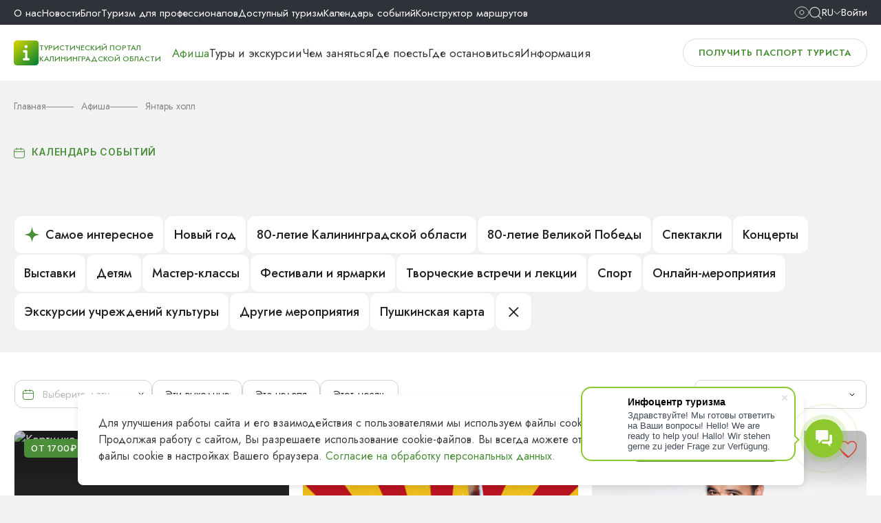

--- FILE ---
content_type: text/html; charset=utf-8
request_url: https://visit-kaliningrad.ru/events/amberhall/
body_size: 20535
content:
<!DOCTYPE html>
<html xml:lang="ru" lang="ru">
  <head>
  <!--<meta charset="utf-8">-->
  <!--[if IE]><meta http-equiv="X-UA-Compatible" content="IE=edge,chrome=1"><![endif]-->
  <meta name="viewport" content="width=device-width,initial-scale=1">
  <meta name="google-site-verification" content="X8cj7dSRrRbhwXV9Mo9wEB-KVujrqNUFzdzFIuQyjMo" />
	<meta name="yandex-verification" content="9aff453be2fe93d9" />
		<link rel="preconnect" href="https://fonts.gstatic.com" crossorigin>
	<link rel="preconnect" href="https://fonts.googleapis.com">
    <title>Концертный зал Янтарь Холл афиша | Инфоцентр туризма</title>
	<link href="https://fonts.googleapis.com/css2?family=Inter:wght@400;500;600&family=Jost:wght@400;500;600;700&display=swap" rel="stylesheet">
      <meta http-equiv="Content-Type" content="text/html; charset=utf-8" />
<meta name="description" content="Календарь событий в театре эстрады Светлогорска Янтарь Холл: анонс мероприятий, контакты, стоимость билетов. Информационно-туристический портал" />
<script data-skip-moving="true">(function(w, d, n) {var cl = "bx-core";var ht = d.documentElement;var htc = ht ? ht.className : undefined;if (htc === undefined || htc.indexOf(cl) !== -1){return;}var ua = n.userAgent;if (/(iPad;)|(iPhone;)/i.test(ua)){cl += " bx-ios";}else if (/Windows/i.test(ua)){cl += ' bx-win';}else if (/Macintosh/i.test(ua)){cl += " bx-mac";}else if (/Linux/i.test(ua) && !/Android/i.test(ua)){cl += " bx-linux";}else if (/Android/i.test(ua)){cl += " bx-android";}cl += (/(ipad|iphone|android|mobile|touch)/i.test(ua) ? " bx-touch" : " bx-no-touch");cl += w.devicePixelRatio && w.devicePixelRatio >= 2? " bx-retina": " bx-no-retina";if (/AppleWebKit/.test(ua)){cl += " bx-chrome";}else if (/Opera/.test(ua)){cl += " bx-opera";}else if (/Firefox/.test(ua)){cl += " bx-firefox";}ht.className = htc ? htc + " " + cl : cl;})(window, document, navigator);</script>


<link href="/bitrix/cache/css/tt/vizit_2024/kernel_main/kernel_main_v1.css?176604001025380" type="text/css"  rel="stylesheet" />
<link href="https://cdn.jsdelivr.net/npm/swiper@11/swiper-bundle.min.css" type="text/css"  rel="stylesheet" />
<link href="/bitrix/js/ui/design-tokens/dist/ui.design-tokens.css?172045891526358" type="text/css"  rel="stylesheet" />
<link href="/bitrix/js/ui/fonts/opensans/ui.font.opensans.css?17157847462555" type="text/css"  rel="stylesheet" />
<link href="/bitrix/js/main/popup/dist/main.popup.bundle.css?174374647529852" type="text/css"  rel="stylesheet" />
<link href="/bitrix/cache/css/tt/vizit_2024/page_c02a0a5bb5720809515f89ca918dcede/page_c02a0a5bb5720809515f89ca918dcede_v1.css?17659606163499" type="text/css"  rel="stylesheet" />
<link href="/bitrix/cache/css/tt/vizit_2024/template_47999d399862170593b8ed8789505949/template_47999d399862170593b8ed8789505949_v1.css?1766496635633457" type="text/css"  data-template-style="true" rel="stylesheet" />




<script type="extension/settings" data-extension="main.date">{"formats":{"FORMAT_DATE":"DD.MM.YYYY","FORMAT_DATETIME":"DD.MM.YYYY HH:MI:SS","SHORT_DATE_FORMAT":"n\/j\/Y","MEDIUM_DATE_FORMAT":"M j, Y","LONG_DATE_FORMAT":"F j, Y","DAY_MONTH_FORMAT":"M j","DAY_SHORT_MONTH_FORMAT":"M j","SHORT_DAY_OF_WEEK_MONTH_FORMAT":"D, F j","SHORT_DAY_OF_WEEK_SHORT_MONTH_FORMAT":"D, M j","DAY_OF_WEEK_MONTH_FORMAT":"l, F j","FULL_DATE_FORMAT":"l, F j, Y","SHORT_TIME_FORMAT":"g:i a","LONG_TIME_FORMAT":"g:i:s a"}}</script>



<link rel="canonical" href="https://visit-kaliningrad.ru/events/amberhall/" />



            
      	  
      <link rel="apple-touch-icon" sizes="180x180" href="/local/templates/vizit_2024/favicon/apple-touch-icon.png">
      <link rel="icon" type="image/png" sizes="32x32" href="/local/templates/vizit_2024/favicon/favicon-32x32.png">
      <link rel="icon" type="image/png" sizes="16x16" href="/local/templates/vizit_2024/favicon/favicon-16x16.png">
      <meta name="theme-color" content="#ffffff">
      <link rel="shortcut icon" href="/favicon.ico">
      
      <!--ALTERNATE LINKS-->
                        
                      <!-- Google counter -->
          <!-- NEW -->
		            <!-- /Google counter -->
            <script type="application/ld+json">
          {
              "@context": "http://schema.org",
              "@type": "LocalBusiness",
              "name": "«Региональный информационный центр туризма»",
              "image": "https://visit-kaliningrad.ru/upload/medialibrary/5bb/05.jpg",
              "telephone": "8-800-200-55-39",
              "email": "info@visit-kaliningrad.ru",
              "address": {
                  "@type": "PostalAddress",
                  "addressRegion": "Калининградская область"
              }
          }
      </script>

      <meta property="og:title" content=""/>
      <meta property="og:type" content="website"/>
      <meta property="og:url" content="https://visit-kaliningrad.ru/events/amberhall/"/>
      <meta property="og:image" content=""/>
      <meta property="og:image:width" content=""/>
      <meta property="og:image:height" content=""/>
      <meta property="og:description" content="Календарь событий в театре эстрады Светлогорска Янтарь Холл: анонс мероприятий, контакты, стоимость билетов. Информационно-туристический портал"/>
      <meta property="og:locale" content="ru_RU"/>
      <meta property="og:site_name" content="Информационный центр туризма"/>
	</head>
<body >
    
		<div id="menu-box">
		<div class="menu-phone__box-scroll">
			<div class="bottom-header__link">
					<a href="/guestcard/" class="btn border">
						Получить паспорт туриста					</a>			</div>
			<div class="bottom-header__link">
															<a href="javascript:void(0);" data-modal="modal-auth" class="top-auth-link"><img src="/images/avatar.svg" /> Войти</a>
												</div>
			<div class="menu-phone__box">		
			
<nav class="main-menu__box flex">


	
	
							<div class="menu-navigation__element selected">
					<a href="/events/" >
												Афиша					</a>
				</div>
			
	
	

	
	
							<div class="menu-navigation__element">
					<a href="/excursions/" >
												Туры и экскурсии					</a>
				</div>
			
	
	

	
	
							<div class="menu-navigation__element">
					<a href="/constructor/" >
												Конструктор маршрутов					</a>
				</div>
			
	
	

	
	
					<div class="menu-navigation__element dropdown ">
				<div class="menu-element">
					<a href="/entertainment/" >
						Чем заняться					</a>
					<div class="icon-menu"><i class="icon right"></i></div>
				</div>
				<div class="navigation-dropdown">
				
	
	

	
	
							<div class="navigation-dropdown__element ">
					<a href="/entertainment/sights/" class="navigation-dropdown__element-link">
						Интересные места					</a>
				</div>
			
	
	

	
	
							<div class="navigation-dropdown__element ">
					<a href="/entertainment/activities/" class="navigation-dropdown__element-link">
						Здоровье и активный отдых					</a>
				</div>
			
	
	

	
	
							<div class="navigation-dropdown__element ">
					<a href="/entertainment/culture/" class="navigation-dropdown__element-link">
						Культура и искусство					</a>
				</div>
			
	
	

	
	
							<div class="navigation-dropdown__element ">
					<a href="/entertainment/entertainment/" class="navigation-dropdown__element-link">
						Развлечения и шопинг					</a>
				</div>
			
	
	

	
	
							<div class="navigation-dropdown__element ">
					<a href="/entertainment/village/" class="navigation-dropdown__element-link">
						Сельский туризм					</a>
				</div>
			
	
	

	
	
							<div class="navigation-dropdown__element ">
					<a href="/entertainment/family/" class="navigation-dropdown__element-link">
						Отдых с детьми 					</a>
				</div>
			
	
	

	
	
							<div class="navigation-dropdown__element ">
					<a href="/entertainment/amber/" class="navigation-dropdown__element-link">
						Янтарная столица мира					</a>
				</div>
			
	
	

	
	
							<div class="navigation-dropdown__element ">
					<a href="/scientific-tourism/" class="navigation-dropdown__element-link">
						Научно-популярный туризм					</a>
				</div>
			
	
	

	
	
							<div class="navigation-dropdown__element ">
					<a href="/blog/chem-zanyatsya-osenyu/" class="navigation-dropdown__element-link">
						Чем заняться осенью					</a>
				</div>
			
	
	

	
	
							<div class="navigation-dropdown__element ">
					<a href="/blog/chem-zanyatsya-zimoy/" class="navigation-dropdown__element-link">
						Чем заняться зимой					</a>
				</div>
			
	
	

	
	
							<div class="navigation-dropdown__element ">
					<a href="/blog/chem-zanyatsya-vesnoy/" class="navigation-dropdown__element-link">
						Чем заняться весной					</a>
				</div>
			
	
	

	
	
							<div class="navigation-dropdown__element ">
					<a href="/blog/chem-zanyatsya-letom/" class="navigation-dropdown__element-link">
						Чем заняться летом					</a>
				</div>
			
	
	

			</div></div>	
	
							<div class="menu-navigation__element">
					<a href="/food/" >
												Где поесть					</a>
				</div>
			
	
	

	
	
							<div class="menu-navigation__element">
					<a href="/accommodation/" >
												Где остановиться					</a>
				</div>
			
	
	

	
	
					<div class="menu-navigation__element dropdown ">
				<div class="menu-element">
					<a href="/info/" >
						Информация					</a>
					<div class="icon-menu"><i class="icon right"></i></div>
				</div>
				<div class="navigation-dropdown">
				
	
	

	
	
							<div class="navigation-dropdown__element ">
					<a href="/info/about/" class="navigation-dropdown__element-link">
						О Калининградской области					</a>
				</div>
			
	
	

	
	
							<div class="navigation-dropdown__element ">
					<a href="/info/visa/" class="navigation-dropdown__element-link">
						Документы для путешествия					</a>
				</div>
			
	
	

	
	
							<div class="navigation-dropdown__element ">
					<a href="/info/how-to-get/" class="navigation-dropdown__element-link">
						Как добраться					</a>
				</div>
			
	
	

	
	
							<div class="navigation-dropdown__element ">
					<a href="/info/transport/" class="navigation-dropdown__element-link">
						Транспорт					</a>
				</div>
			
	
	

	
	
							<div class="navigation-dropdown__element ">
					<a href="/info/poleznaya-informatsiya/punkty-obmena-valyuty.php" class="navigation-dropdown__element-link">
						Обмен валют					</a>
				</div>
			
	
	

	
	
							<div class="navigation-dropdown__element ">
					<a href="/info/poleznaya-informatsiya/telefony-ekstrennykh-sluzhb.php" class="navigation-dropdown__element-link">
						Экстренные службы					</a>
				</div>
			
	
	

	
	
							<div class="navigation-dropdown__element ">
					<a href="/info/poleznaya-informatsiya/pochtovye-otdeleniya.php" class="navigation-dropdown__element-link">
						Отправить открытку					</a>
				</div>
			
	
	

	
	
							<div class="navigation-dropdown__element ">
					<a href="/info/print/" class="navigation-dropdown__element-link">
						Карты и брошюры					</a>
				</div>
			
	
	

	
	
							<div class="navigation-dropdown__element ">
					<a href="/info/audioguide/" class="navigation-dropdown__element-link">
						Аудиогид					</a>
				</div>
			
	
	

	
	
							<div class="navigation-dropdown__element ">
					<a href="/info/chto-privezti-iz-kaliningrada/" class="navigation-dropdown__element-link">
						Что привезти из Калининграда					</a>
				</div>
			
	
	

	
	
							<div class="navigation-dropdown__element ">
					<a href="/info/print/maps-scheme/interaktivnaya_karta_s_obshchestvennymi_tualetami_i_parkovkami" class="navigation-dropdown__element-link">
						Карта парковок и WC					</a>
				</div>
			
	
	

	
	
							<div class="navigation-dropdown__element ">
					<a href="/info/poleznaya-informatsiya/kamery-khraneniya.php" class="navigation-dropdown__element-link">
						Камеры хранения					</a>
				</div>
			
	
	

	
	
							<div class="navigation-dropdown__element ">
					<a href="/info/poleznaya-informatsiya/web-kamery.php" class="navigation-dropdown__element-link">
						Web-камеры					</a>
				</div>
			
	
	

			</div></div>	
	
					<div class="menu-navigation__element dropdown ">
				<div class="menu-element">
					<a href="/about/" >
						О нас					</a>
					<div class="icon-menu"><i class="icon right"></i></div>
				</div>
				<div class="navigation-dropdown">
				
	
	

	
	
							<div class="navigation-dropdown__element ">
					<a href="/about/" class="navigation-dropdown__element-link">
						О центре					</a>
				</div>
			
	
	

	
	
							<div class="navigation-dropdown__element ">
					<a href="/about/goals/" class="navigation-dropdown__element-link">
						Цели и задачи					</a>
				</div>
			
	
	

	
	
							<div class="navigation-dropdown__element ">
					<a href="/about/dokumenty.php" class="navigation-dropdown__element-link">
						Документы					</a>
				</div>
			
	
	

	
	
							<div class="navigation-dropdown__element ">
					<a href="/about/statistika.php" class="navigation-dropdown__element-link">
						Статистика					</a>
				</div>
			
	
	

	
	
							<div class="navigation-dropdown__element ">
					<a href="/about/projects/" class="navigation-dropdown__element-link">
						Проекты ТИЦ					</a>
				</div>
			
	
	

	
	
							<div class="navigation-dropdown__element ">
					<a href="/about/vakansii.php" class="navigation-dropdown__element-link">
						Вакансии					</a>
				</div>
			
	
	

	
	
							<div class="navigation-dropdown__element ">
					<a href="/about/tiс-zakupky.php" class="navigation-dropdown__element-link">
						Закупки ТИЦ					</a>
				</div>
			
	
	

	
	
							<div class="navigation-dropdown__element ">
					<a href="/about/guest-book/" class="navigation-dropdown__element-link">
						Гостевая книга					</a>
				</div>
			
	
	

			</div></div>	
	
							<div class="menu-navigation__element">
					<a href="/news/" >
												Новости					</a>
				</div>
			
	
	

	
	
							<div class="menu-navigation__element">
					<a href="/blog/" >
												Блог					</a>
				</div>
			
	
	

	
	
					<div class="menu-navigation__element dropdown ">
				<div class="menu-element">
					<a href="/pro/" >
						Туризм для профессионалов					</a>
					<div class="icon-menu"><i class="icon right"></i></div>
				</div>
				<div class="navigation-dropdown">
				
	
	

	
	
							<div class="navigation-dropdown__element ">
					<a href="/pro/brandko.php" class="navigation-dropdown__element-link">
						Бренд Калининградской области					</a>
				</div>
			
	
	

	
	
							<div class="navigation-dropdown__element ">
					<a href="/pro/turisticheskiy-klaster.php" class="navigation-dropdown__element-link">
						Туристский кластер					</a>
				</div>
			
	
	

	
	
							<div class="navigation-dropdown__element ">
					<a href="/pro/brandroutes/" class="navigation-dropdown__element-link">
						Брендовые маршруты					</a>
				</div>
			
	
	

	
	
							<div class="navigation-dropdown__element ">
					<a href="/info/turfirmy/" class="navigation-dropdown__element-link">
						Туристические фирмы					</a>
				</div>
			
	
	

	
	
							<div class="navigation-dropdown__element ">
					<a href="/pro/detskiy-turizm.php" class="navigation-dropdown__element-link">
						Детский туризм					</a>
				</div>
			
	
	

	
	
							<div class="navigation-dropdown__element ">
					<a href="/pro/gidy-i-ekskursovody/" class="navigation-dropdown__element-link">
						Гиды и экскурсоводы					</a>
				</div>
			
	
	

	
	
							<div class="navigation-dropdown__element ">
					<a href="/pro/prosubscribes.php" class="navigation-dropdown__element-link">
						Новости туриндустрии					</a>
				</div>
			
	
	

	
	
							<div class="navigation-dropdown__element ">
					<a href="/calendar/" class="navigation-dropdown__element-link">
						Календарь событий 2024					</a>
				</div>
			
	
	

	
	
							<div class="navigation-dropdown__element ">
					<a href="/about/konferents-zaly.php" class="navigation-dropdown__element-link">
						Конференц-залы					</a>
				</div>
			
	
	

	
	
							<div class="navigation-dropdown__element ">
					<a href="/pro/gid-teaching.php" class="navigation-dropdown__element-link">
						Обучение экскурсоводов					</a>
				</div>
			
	
	

	
	
							<div class="navigation-dropdown__element ">
					<a href="/pro/photobank.php" class="navigation-dropdown__element-link">
						ФОТОБАНК					</a>
				</div>
			
	
	

	
	
							<div class="navigation-dropdown__element ">
					<a href="/pro/velodorozhka-ot-kosy-do-kosy.php" class="navigation-dropdown__element-link">
						Велодорожка "От косы до косы"					</a>
				</div>
			
	
	

	
	
							<div class="navigation-dropdown__element ">
					<a href="/about/infotsentry-kaliningradskoy-oblasti.php" class="navigation-dropdown__element-link">
						Инфоцентры в регионе					</a>
				</div>
			
	
	

	
	
							<div class="navigation-dropdown__element ">
					<a href="/about/infotsentry-v-rossii.php" class="navigation-dropdown__element-link">
						Инфоцентры в России					</a>
				</div>
			
	
	

	
	
							<div class="navigation-dropdown__element ">
					<a href="/pro/gid-attest.php" class="navigation-dropdown__element-link">
						Аттестация экскурсоводов и гидов-переводчиков					</a>
				</div>
			
	
	

	
	
							<div class="navigation-dropdown__element ">
					<a href="/pro/add-company/" class="navigation-dropdown__element-link">
						Добавить свою организацию на сайт ТИЦ КО					</a>
				</div>
			
	
	

			</div></div>	
	
							<div class="menu-navigation__element">
					<a href="/tourism/" >
												Доступный туризм					</a>
				</div>
			
	
	

	
	
							<div class="menu-navigation__element">
					<a href="/calendar/" >
												Календарь событий					</a>
				</div>
			
	
	


</nav>

								</div>
		</div>
	</div>

	<header class="page-header">
		<div class="top-header__box">
			<div class="wrapper flex">
				<div class="top-header__phone">
					<a href="tel:+78002005539">8 (800) 200-55-39</a>				</div>
				<div class="top-header__menu">
						<nav class="flex">
					<div class="menu-links__element ">
				<a href="/about/">
					О нас				</a>
			</div>
						<div class="menu-links__element ">
				<a href="/news/">
					Новости				</a>
			</div>
						<div class="menu-links__element ">
				<a href="/blog/">
					Блог				</a>
			</div>
						<div class="menu-links__element ">
				<a href="/pro/">
					Туризм для профессионалов				</a>
			</div>
						<div class="menu-links__element ">
				<a href="/tourism/">
					Доступный туризм				</a>
			</div>
						<div class="menu-links__element ">
				<a href="/calendar/">
					Календарь событий				</a>
			</div>
						<div class="menu-links__element ">
				<a href="/constructor/">
					Конструктор маршрутов				</a>
			</div>
				</nav>
					</div>
				<div class="top-header__icons flex">
					<div id="_header-show-up">
												<a href="/events/amberhall/?sv=Y">
													<i class="icon eye"></i>
						</a>
					</div>
					<div id="_header-search">
						<button id="search_btn" type="button">
							<i class="icon search"></i>
						</button>
					</div>
										<div class="flex lang">
						<div class="langBtn flex">
							<span>Ru</span>
							<i class="icon down"></i>
						</div>
						<div class="langBox language">
							<a href="/" data-google-lang="ru" class="language_active flex"><img src="/local/templates/vizit_2024/img/ru.svg" /><span>Русский</span></a>
							<a href="/en/" data-google-lang="ru" class="flex"><img src="/local/templates/vizit_2024/img/en.svg" /><span>English</span></a>
							<a href="/de/" data-google-lang="ru" class="flex"><img src="/local/templates/vizit_2024/img/de.svg" /><span>Deutsch</span></a>
							<a href="/en/" data-google-lang="zh-CN" class="flex"><img src="/local/templates/vizit_2024/img/ch.svg" /><span>Chinese</span></a>
						</div>
					</div>
																		<a href="javascript:void(0);" data-modal="modal-auth" class="top-auth-link">Войти</a>
															</div>
			</div>
		</div>
		<div class="bottom-header__box">
			<div class="wrapper flex">
				<div class="bottom-header__logo flex">
					<div class="header-logo__box">
						<a href="/" rel="home" class="header-logo__link flex">
							<span class="header-logo__icon">
								<img src="/assets/logotype.png" alt="Туристический портал Калининградской области">
							</span>
							<span class="header-logo__label">Туристический портал Калининградской области</span>
						</a>
					</div>
				
					<div class="bottom-header__menu">
						
<nav class="main-menu__box flex">


	
	
							<div class="menu-navigation__element selected">
					<a href="/events/" >
												Афиша					</a>
				</div>
			
	
	

	
	
							<div class="menu-navigation__element">
					<a href="/excursions/" >
												Туры и экскурсии					</a>
				</div>
			
	
	

	
	
					<div class="menu-navigation__element dropdown ">
				<div class="menu-element">
					<a href="/entertainment/" >
						Чем заняться					</a>
					<div class="icon-menu"><i class="icon right"></i></div>
				</div>
				<div class="navigation-dropdown">
				
	
	

	
	
							<div class="navigation-dropdown__element ">
					<a href="/entertainment/sights/" class="navigation-dropdown__element-link">
						Интересные места					</a>
				</div>
			
	
	

	
	
							<div class="navigation-dropdown__element ">
					<a href="/entertainment/activities/" class="navigation-dropdown__element-link">
						Здоровье и активный отдых					</a>
				</div>
			
	
	

	
	
							<div class="navigation-dropdown__element ">
					<a href="/entertainment/culture/" class="navigation-dropdown__element-link">
						Культура и искусство					</a>
				</div>
			
	
	

	
	
							<div class="navigation-dropdown__element ">
					<a href="/entertainment/entertainment/" class="navigation-dropdown__element-link">
						Развлечения и шопинг					</a>
				</div>
			
	
	

	
	
							<div class="navigation-dropdown__element ">
					<a href="/entertainment/village/" class="navigation-dropdown__element-link">
						Сельский туризм					</a>
				</div>
			
	
	

	
	
							<div class="navigation-dropdown__element ">
					<a href="/entertainment/family/" class="navigation-dropdown__element-link">
						Отдых с детьми 					</a>
				</div>
			
	
	

	
	
							<div class="navigation-dropdown__element ">
					<a href="/entertainment/amber/" class="navigation-dropdown__element-link">
						Янтарная столица мира					</a>
				</div>
			
	
	

	
	
							<div class="navigation-dropdown__element ">
					<a href="/scientific-tourism/" class="navigation-dropdown__element-link">
						Научно-популярный туризм					</a>
				</div>
			
	
	

	
	
							<div class="navigation-dropdown__element ">
					<a href="/blog/chem-zanyatsya-osenyu/" class="navigation-dropdown__element-link">
						Чем заняться осенью					</a>
				</div>
			
	
	

	
	
							<div class="navigation-dropdown__element ">
					<a href="/blog/chem-zanyatsya-zimoy/" class="navigation-dropdown__element-link">
						Чем заняться зимой					</a>
				</div>
			
	
	

	
	
							<div class="navigation-dropdown__element ">
					<a href="/blog/chem-zanyatsya-vesnoy/" class="navigation-dropdown__element-link">
						Чем заняться весной					</a>
				</div>
			
	
	

	
	
							<div class="navigation-dropdown__element ">
					<a href="/blog/chem-zanyatsya-letom/" class="navigation-dropdown__element-link">
						Чем заняться летом					</a>
				</div>
			
	
	

			</div></div>	
	
							<div class="menu-navigation__element">
					<a href="/food/" >
												Где поесть					</a>
				</div>
			
	
	

	
	
							<div class="menu-navigation__element">
					<a href="/accommodation/" >
												Где остановиться					</a>
				</div>
			
	
	

	
	
					<div class="menu-navigation__element dropdown ">
				<div class="menu-element">
					<a href="/info/" data-link="/info/about/">
						Информация					</a>
					<div class="icon-menu"><i class="icon right"></i></div>
				</div>
				<div class="navigation-dropdown">
				
	
	

	
	
							<div class="navigation-dropdown__element ">
					<a href="/info/about/" class="navigation-dropdown__element-link">
						О Калининградской области					</a>
				</div>
			
	
	

	
	
							<div class="navigation-dropdown__element ">
					<a href="/info/visa/" class="navigation-dropdown__element-link">
						Документы для путешествия					</a>
				</div>
			
	
	

	
	
							<div class="navigation-dropdown__element ">
					<a href="/info/how-to-get/" class="navigation-dropdown__element-link">
						Как добраться					</a>
				</div>
			
	
	

	
	
							<div class="navigation-dropdown__element ">
					<a href="/info/transport/" class="navigation-dropdown__element-link">
						Транспорт					</a>
				</div>
			
	
	

	
	
							<div class="navigation-dropdown__element ">
					<a href="/info/poleznaya-informatsiya/punkty-obmena-valyuty.php" class="navigation-dropdown__element-link">
						Обмен валют					</a>
				</div>
			
	
	

	
	
							<div class="navigation-dropdown__element ">
					<a href="/info/poleznaya-informatsiya/telefony-ekstrennykh-sluzhb.php" class="navigation-dropdown__element-link">
						Экстренные службы					</a>
				</div>
			
	
	

	
	
							<div class="navigation-dropdown__element ">
					<a href="/info/poleznaya-informatsiya/pochtovye-otdeleniya.php" class="navigation-dropdown__element-link">
						Отправить открытку					</a>
				</div>
			
	
	

	
	
							<div class="navigation-dropdown__element ">
					<a href="/info/print/" class="navigation-dropdown__element-link">
						Карты и брошюры					</a>
				</div>
			
	
	

	
	
							<div class="navigation-dropdown__element ">
					<a href="/info/audioguide/" class="navigation-dropdown__element-link">
						Аудиогид					</a>
				</div>
			
	
	

	
	
							<div class="navigation-dropdown__element ">
					<a href="/info/chto-privezti-iz-kaliningrada/" class="navigation-dropdown__element-link">
						Что привезти из Калининграда					</a>
				</div>
			
	
	

	
	
							<div class="navigation-dropdown__element ">
					<a href="/info/print/maps-scheme/interaktivnaya_karta_s_obshchestvennymi_tualetami_i_parkovkami" class="navigation-dropdown__element-link">
						Карта парковок и WC					</a>
				</div>
			
	
	

	
	
							<div class="navigation-dropdown__element ">
					<a href="/info/poleznaya-informatsiya/kamery-khraneniya.php" class="navigation-dropdown__element-link">
						Камеры хранения					</a>
				</div>
			
	
	

	
	
							<div class="navigation-dropdown__element ">
					<a href="/info/poleznaya-informatsiya/web-kamery.php" class="navigation-dropdown__element-link">
						Web-камеры					</a>
				</div>
			
	
	

	</div></div>
</nav>

					</div>
				</div>
				<div class="bottom-header__link">
					<a href="/guestcard/" class="btn border">
						Получить паспорт туриста					</a>					
				</div>
				<div id="menu-btn">
					<div class="menu-icon"><span></span><span></span><span></span></div>
					Меню				</div>
			</div>
		</div>
	</header>
	<main>
      <section class="header-page wrapper">
                        <div class="breadcrumbs" itemscope="" itemtype="http://schema.org/BreadcrumbList">
            <div class="breadcrumbs__element" id="bx_breadcrumb_1" itemprop="itemListElement" itemscope="" itemtype="http://schema.org/ListItem">
                <a href="/" rel="home" itemprop="item" class="breadcrumbs__link"><span itemprop="name">Главная</span></a>
                <meta itemprop="position" content="2">
            </div>
                        <div class="breadcrumbs__element" id="bx_breadcrumb_2" itemprop="itemListElement" itemscope="" itemtype="http://schema.org/ListItem">
                <a href="/events/" title="Афиша" itemprop="item" class="breadcrumbs__link">
                    <span itemprop="name">Афиша</span>
                </a>
            </div>
                <div class="breadcrumbs__element" id="bx_breadcrumb_2" itemprop="itemListElement" itemscope="" itemtype="http://schema.org/ListItem">
                        <span itemprop="name" class="breadcrumbs__link">Янтарь холл</span>
                </div>
                    </div>
					
            
        <div class="flex title-block">
					<div class="flex">
												<span class="events-calendar__link icon-events-calendar">
							<a href="/calendar/" target="_blank">Календарь событий</a>
						</span>
					</div>
				</div>
      </section>
      <section class="wrapper events-list__box">
    	<div class="poster-box pc">
					
	</div>
		<div class="filter pc">
		<ul class="filter-labels-list">
										    <li ><a class='icon-star' data-id="198" href="/events/samoe_interesnoe/">Самое интересное</a></li>
										    <li ><a  data-id="890" href="/events/samoe_interesnoe/">Новый год</a></li>
										    <li ><a  data-id="898" href="/events/samoe_interesnoe/">80-летие Калининградской области</a></li>
										    <li ><a  data-id="811" href="/events/samoe_interesnoe/">80-летие Великой Победы</a></li>
										    <li ><a  data-id="199" href="/events/spectacles/">Спектакли</a></li>
										    <li ><a  data-id="200" href="/events/kontserty/">Концерты</a></li>
										    <li ><a  data-id="201" href="/events/vystavki/">Выставки</a></li>
										    <li ><a  data-id="202" href="/events/detyam/">Детям</a></li>
										    <li ><a  data-id="203" href="/events/workshops/">Мастер-классы</a></li>
										    <li ><a  data-id="204" href="/events/festivali/">Фестивали и ярмарки</a></li>
										    <li ><a  data-id="205" href="/events/creative_meetings/">Творческие встречи и лекции</a></li>
										    <li ><a  data-id="206" href="/events/sport/">Спорт</a></li>
										    <li ><a  data-id="207" href="/events/onlayn_meropriyatiya/">Онлайн-мероприятия</a></li>
										    <li ><a  data-id="208" href="/events/ekskursii/">Экскурсии учреждений культуры</a></li>
										    <li ><a  data-id="209" href="/events/drugie_meropriyatiya/">Другие мероприятия</a></li>
										    <li ><a  data-id="316" href="/events/pushkinskaya_karta/">Пушкинская карта</a></li>
						<li class="filter-labels-list--clear"><a class="icon-clear" href="/events/"></a></li>
		</ul>
	</div>
	<div class="sort-filter ph">
			<div class="filter-sorting">
				<div class="ui__date ui__date--filter">
					<input autocomplete="none" class="ui__date-input dateInput" onclick="BX.calendar({node:this, field:'date', form: '', bTime: false, currentTime: '1768657159', bHideTime: true});calendarMarkActiveDate();" type="text" id="date" name="date" placeholder="Выберите дату" />				</div>
				<a class="jsDate" data-href="/events/" data-get="date=weekend" href="/events/?date=weekend">Эти выходные</a>
				<a class="jsDate" data-href="/events/" data-get="date=week" href="/events/?date=week">Эта неделя</a>
				<a class="jsDate" data-href="/events/" data-get="date=month" href="/events/?date=month">Этот месяц</a>
								<select class="filter-sorting--right jsCity" name="city" style="min-width:220px">
					<option value="" selected disabled>Город</option>
											<option value="2785">Багратионовск</option>
											<option value="2947">Балтийск</option>
											<option value="2948">Гвардейск</option>
											<option value="2949">Гурьевск</option>
											<option value="2950">Гусев</option>
											<option value="3226">Железнодорожный</option>
											<option value="2783">Зеленоградск</option>
											<option value="42133">Знаменск</option>
											<option value="2781">Калининград</option>
											<option value="2951">Краснознаменск</option>
											<option value="21413">Краснолесье</option>
											<option value="19892">Куршская коса</option>
											<option value="12395">Ладушкин</option>
											<option value="2952">Мамоново</option>
											<option value="2953">Неман</option>
											<option value="2954">Нестеров</option>
											<option value="2955">Озёрск</option>
											<option value="2956">Пионерский</option>
											<option value="3260">Полесск</option>
											<option value="2957">Правдинск</option>
											<option value="2958">Светлогорск</option>
											<option value="2959">Светлый</option>
											<option value="2960">Славск</option>
											<option value="2961">Советск</option>
											<option value="2962">Черняховск</option>
											<option value="2786">Янтарный</option>
									</select>
			</div>
		</div>
		<div class="events-box">
		<div class="sort-filter pc">
			<div class="filter-sorting">
				<div class="ui__date ui__date--filter">
					<input autocomplete="none" class="ui__date-input dateInput" onclick="BX.calendar({node:this, field:'date', form: '', bTime: false, currentTime: '1768657160', bHideTime: true});calendarMarkActiveDate();" type="text" id="date" name="date" placeholder="Выберите дату" />				</div>
				<a class="jsDate" data-href="/events/" data-get="date=weekend" href="/events/?date=weekend">Эти выходные</a>
				<a class="jsDate" data-href="/events/" data-get="date=week" href="/events/?date=week">Эта неделя</a>
				<a class="jsDate" data-href="/events/" data-get="date=month" href="/events/?date=month">Этот месяц</a>
								<select class="filter-sorting--right jsCity" name="city" style="min-width:220px">
					<option value="" selected disabled>Город</option>
											<option value="2785">Багратионовск</option>
											<option value="2947">Балтийск</option>
											<option value="2948">Гвардейск</option>
											<option value="2949">Гурьевск</option>
											<option value="2950">Гусев</option>
											<option value="3226">Железнодорожный</option>
											<option value="2783">Зеленоградск</option>
											<option value="42133">Знаменск</option>
											<option value="2781">Калининград</option>
											<option value="2951">Краснознаменск</option>
											<option value="21413">Краснолесье</option>
											<option value="19892">Куршская коса</option>
											<option value="12395">Ладушкин</option>
											<option value="2952">Мамоново</option>
											<option value="2953">Неман</option>
											<option value="2954">Нестеров</option>
											<option value="2955">Озёрск</option>
											<option value="2956">Пионерский</option>
											<option value="3260">Полесск</option>
											<option value="2957">Правдинск</option>
											<option value="2958">Светлогорск</option>
											<option value="2959">Светлый</option>
											<option value="2960">Славск</option>
											<option value="2961">Советск</option>
											<option value="2962">Черняховск</option>
											<option value="2786">Янтарный</option>
									</select>
			</div>
		</div>
		<div class="filter ph">
		<ul class="filter-labels-list">
										    <li ><a class='icon-star' data-id="198" href="/events/samoe_interesnoe/">Самое интересное</a></li>
										    <li ><a  data-id="890" href="/events/samoe_interesnoe/">Новый год</a></li>
										    <li ><a  data-id="898" href="/events/samoe_interesnoe/">80-летие Калининградской области</a></li>
										    <li ><a  data-id="811" href="/events/samoe_interesnoe/">80-летие Великой Победы</a></li>
										    <li ><a  data-id="199" href="/events/spectacles/">Спектакли</a></li>
										    <li ><a  data-id="200" href="/events/kontserty/">Концерты</a></li>
										    <li ><a  data-id="201" href="/events/vystavki/">Выставки</a></li>
										    <li ><a  data-id="202" href="/events/detyam/">Детям</a></li>
										    <li ><a  data-id="203" href="/events/workshops/">Мастер-классы</a></li>
										    <li ><a  data-id="204" href="/events/festivali/">Фестивали и ярмарки</a></li>
										    <li ><a  data-id="205" href="/events/creative_meetings/">Творческие встречи и лекции</a></li>
										    <li ><a  data-id="206" href="/events/sport/">Спорт</a></li>
										    <li ><a  data-id="207" href="/events/onlayn_meropriyatiya/">Онлайн-мероприятия</a></li>
										    <li ><a  data-id="208" href="/events/ekskursii/">Экскурсии учреждений культуры</a></li>
										    <li ><a  data-id="209" href="/events/drugie_meropriyatiya/">Другие мероприятия</a></li>
										    <li ><a  data-id="316" href="/events/pushkinskaya_karta/">Пушкинская карта</a></li>
						<li class="filter-labels-list--clear"><a class="icon-clear" href="/events/"></a></li>
		</ul>
	</div>
		
	<div id="afisha" class="afisha">
		
	<div class="poster-wrap">
<div class="poster-list">
					<article class="poster-item">
			<div class="add2fav not-auth" data-id="41076" data-modal="modal-auth" data-auth-error="Для добавления в избранное необходимо войти на сайт"></div>
			<a class="poster-item__link" href="/events/spectacles/Spektakl_Master_i_Margarita_Bal/"></a>
			<div class="poster-item__img">
				<div class="poster-item-img">
						<div class="poster-item-img__top">
                                              <span class="poster-label poster-label--price">от 1700₽</span>
              
                                <span class="poster-label poster-label--title">Пушкинская карта</span>
              
                        </div>
											<div class="poster-item-img__bottom">
							<span class="poster-label poster-label--title">Спектакли</span>
						</div>
									</div>
				<picture>
										<img src="/upload/resize_cache/iblock/713/ob502k8vnpg5yt4z1yudp21ezmdbfik6/500_485_140cd750bba9870f18aada2478b24840a/1_1_480x640.webp" loading="lazy" alt="Картинка">
									</picture>
			</div>
			<h3>Мастер и Маргарита.Бал</h3>
			<div class="poster-item__info">
							<span class="icon-clock">
					07.02.2026						18:00									</span>
														<span class="icon-map">
					Калининград,																		Театр Николая Захарова									</span>
					
			</div>
		</article>
					<article class="poster-item">
			<div class="add2fav not-auth" data-id="55394" data-modal="modal-auth" data-auth-error="Для добавления в избранное необходимо войти на сайт"></div>
			<a class="poster-item__link" href="/events/amberhall/Aleksandr_Ivanov_i_gruppa_Rondo/"></a>
			<div class="poster-item__img">
				<div class="poster-item-img">
						<div class="poster-item-img__top">
                                              <span class="poster-label poster-label--price">от 2300₽</span>
              
              
                        </div>
											<div class="poster-item-img__bottom">
							<span class="poster-label poster-label--title">Концерты</span>
						</div>
									</div>
				<picture>
										<img src="/upload/resize_cache/iblock/09d/9sb7bmqvy7zyy14lkgjgxr5gx7zl5t71/500_485_140cd750bba9870f18aada2478b24840a/rondo.jpg" loading="lazy" alt="Картинка">
									</picture>
			</div>
			<h3>Александр Иванов и группа «Рондо»</h3>
			<div class="poster-item__info">
							<span class="icon-clock">
					22.02.2026						19:00									</span>
														<span class="icon-map">
					Светлогорск,																		Театр эстрады «Янтарь-холл»									</span>
					
			</div>
		</article>
					<article class="poster-item">
			<div class="add2fav not-auth" data-id="36549" data-modal="modal-auth" data-auth-error="Для добавления в избранное необходимо войти на сайт"></div>
			<a class="poster-item__link" href="/events/amberhall/EMIN/"></a>
			<div class="poster-item__img">
				<div class="poster-item-img">
						<div class="poster-item-img__top">
                                              <span class="poster-label poster-label--price">от 1500₽</span>
              
              
                        </div>
											<div class="poster-item-img__bottom">
							<span class="poster-label poster-label--title">Концерты</span>
						</div>
									</div>
				<picture>
										<img src="/upload/resize_cache/iblock/0aa/7zlgerp1szrlm0te1k773mctnfe907xx/500_485_140cd750bba9870f18aada2478b24840a/emin.jpg" loading="lazy" alt="Картинка">
									</picture>
			</div>
			<h3>EMIN</h3>
			<div class="poster-item__info">
							<span class="icon-clock">
					05.07.2026				</span>
														<span class="icon-map">
					Светлогорск,																		Театр эстрады «Янтарь-холл»									</span>
					
			</div>
		</article>
	</div>
    				</div>
		</section>
		<section id="tags" class="wrapper">
	<h2>Ищите также на нашем сайте</h2>
	<div class="tags-cloud__list flex">
			<div class="tags-cloud__item" id="bx_651765591_33801">
			<a href="/about/serebryanoe-ozherelie.php" class="tags-cloud__link">Серебряное ожерелье</a>
		</div>
			<div class="tags-cloud__item" id="bx_651765591_23366">
			<a href="/pro/elektronnye-vizy.php" class="tags-cloud__link">E-VISA</a>
		</div>
			<div class="tags-cloud__item" id="bx_651765591_17692">
			<a href="/excursions/" class="tags-cloud__link">Туры и экскурсии</a>
		</div>
			<div class="tags-cloud__item" id="bx_651765591_47537">
			<a href="https://visit-kaliningrad.ru/about/guest-book/" class="tags-cloud__link">Гостевая книга</a>
		</div>
			<div class="tags-cloud__item" id="bx_651765591_20132">
			<a href="/pro/gidy-i-ekskursovody/" class="tags-cloud__link">Гиды и экскурсоводы</a>
		</div>
			<div class="tags-cloud__item" id="bx_651765591_17691">
			<a href="/entertainment/sights/" class="tags-cloud__link">Достопримечательности</a>
		</div>
			<div class="tags-cloud__item" id="bx_651765591_17690">
			<a href="/entertainment/amber/" class="tags-cloud__link">Янтарь</a>
		</div>
			<div class="tags-cloud__item" id="bx_651765591_17687">
			<a href="/info/print/" class="tags-cloud__link">Карты и маршруты</a>
		</div>
			<div class="tags-cloud__item" id="bx_651765591_17686">
			<a href="/food/" class="tags-cloud__link">Рестораны</a>
		</div>
			<div class="tags-cloud__item" id="bx_651765591_17685">
			<a href="/accommodation/" class="tags-cloud__link">Гостиницы</a>
		</div>
			<div class="tags-cloud__item" id="bx_651765591_17684">
			<a href="/info/visa/" class="tags-cloud__link">Визы</a>
		</div>
			<div class="tags-cloud__item" id="bx_651765591_17683">
			<a href="/info/how-to-get/" class="tags-cloud__link">Как доехать</a>
		</div>
			<div class="tags-cloud__item" id="bx_651765591_21836">
			<a href="/about/projects/kgdreal/" class="tags-cloud__link">&quot;Настоящий Калининградец&quot;</a>
		</div>
			<div class="tags-cloud__item" id="bx_651765591_17693">
			<a href="/entertainment/culture/" class="tags-cloud__link">Музеи</a>
		</div>
		</div>
</section>




</main>
<footer>
	<div class="footer-top__box">
		<div class="wrapper flex">
			<div class="contact-footer__container">				<div class="h4">Контакты</div>
<div class="contact-footer__box">
		<div class="flex open-box">
		<a data-fancybox data-src="#bx_1373509569_46480" href="javascript:;">
			Площадь Победы, 1		</a>
		<div class="open-label close-label">Закрыто</div>	</div>
	<div id="bx_1373509569_46480" class="contact-box__container">
		<div class="flex contact-top__box">
						<div class="contact-slider__box">
				<div class="swiper contact-photo">
					<div class="swiper-wrapper">
												<div class="swiper-slide"><img src="/upload/resize_cache/iblock/44b/jpzn63kswwfhlgzuqh5reskr83b4f2m6/324_243_2/IMG_7775-_1_.jpg" /></div>
							
					</div>
					<div class="swiper-pagination"></div>
					<div class="swiperArrows">
						<div class="swiper-button-next"></div>
						<div class="swiper-button-prev"></div>
					</div>
				</div>
			</div>
						<div class="contact-txt__box">
				<div class="h3">Туристский информационный центр Калининградской области</div>
				<div class="contact-list">
									<div>Площадь Победы, 1</div>
													<div>Пн-Пт: 09:00-19:00</div>
													<div>Сб-Вс, 31.12 - 11.01: офис закрыт</div>
								</div>
			</div>
		</div>
				<div class="contact-map__box">
		<div class="bx-yandex-view-layout">
	<div class="bx-yandex-view-map">
<div id="BX_YMAP_MAP_YANDEX_VIEW_175_1257118267" class="bx-yandex-map" style="height: 500px; width: 600px;max-width: 100%;">загрузка карты...</div>	</div>
</div>
		</div>
							<div class="contact-slider__box contact-slider__box-phone">
				<div class="swiper contact-photo">
					<div class="swiper-wrapper">
												<div class="swiper-slide"><img src="/upload/resize_cache/iblock/44b/jpzn63kswwfhlgzuqh5reskr83b4f2m6/324_243_2/IMG_7775-_1_.jpg" /></div>
							
					</div>
					<div class="swiper-pagination"></div>
					<div class="swiperArrows">
						<div class="swiper-button-next"></div>
						<div class="swiper-button-prev"></div>
					</div>
				</div>
			</div>
				</div>
		<div class="flex open-box">
		<a data-fancybox data-src="#bx_1373509569_46479" href="javascript:;">
			ул. Октябрьская, 2/3		</a>
		<div class="open-label open">Открыто</div>	</div>
	<div id="bx_1373509569_46479" class="contact-box__container">
		<div class="flex contact-top__box">
						<div class="contact-slider__box">
				<div class="swiper contact-photo">
					<div class="swiper-wrapper">
												<div class="swiper-slide"><img src="/upload/resize_cache/iblock/da2/7esi6mfrv9s7wyrh1ymb43vehv8vs2s9/324_243_2/IMG_4771.jpg" /></div>
							
					</div>
					<div class="swiper-pagination"></div>
					<div class="swiperArrows">
						<div class="swiper-button-next"></div>
						<div class="swiper-button-prev"></div>
					</div>
				</div>
			</div>
						<div class="contact-txt__box">
				<div class="h3">Туристский информационный центр</div>
				<div class="contact-list">
									<div>ул. Октябрьская, 2/3</div>
													<div>Пн-Пт: 09:00-19:00, 2-6,8-12 января 10:00-18:00</div>
													<div>Сб-Вскр: 10:00-18:00, 31.12, 1 и 7 января - закрыто</div>
								</div>
			</div>
		</div>
				<div class="contact-map__box">
		<div class="bx-yandex-view-layout">
	<div class="bx-yandex-view-map">
<div id="BX_YMAP_MAP_YANDEX_VIEW_175_735134748" class="bx-yandex-map" style="height: 500px; width: 600px;max-width: 100%;">загрузка карты...</div>	</div>
</div>
		</div>
							<div class="contact-slider__box contact-slider__box-phone">
				<div class="swiper contact-photo">
					<div class="swiper-wrapper">
												<div class="swiper-slide"><img src="/upload/resize_cache/iblock/da2/7esi6mfrv9s7wyrh1ymb43vehv8vs2s9/324_243_2/IMG_4771.jpg" /></div>
							
					</div>
					<div class="swiper-pagination"></div>
					<div class="swiperArrows">
						<div class="swiper-button-next"></div>
						<div class="swiper-button-prev"></div>
					</div>
				</div>
			</div>
				</div>
	</div>				<div class="contact-footer__box">
				<a href="tel:+74012555200" class="open-tel__link">+7 (4012) 555-200</a> <a href="tel:88002005539" class="open-tel__link">8 (800) 200-55-39</a>

<a href="mailto:info@visit-kaliningrad.ru" class="open-tel__link">info@visit-kaliningrad.ru</a>				</div>
					<div class="social-icons__box flex">
					<a href="https://vk.com/visit.kaliningrad" title="Мы Вконтакте" rel="nofollow">
				<i class="vk"></i>
			</a>
						<a href="https://t.me/visit_kaliningrad" title="Telegram" rel="nofollow">
				<i class="tg"></i>
			</a>
						<a href="https://max.ru/u/f9LHodD0cOK3TA4ENPUyLWaKcDj8INPzPPwev82GSYWg7iyh6qn-MjLM6lQ" title="Max" rel="nofollow">
				<i class="max"></i>
			</a>
				</div>
				</div>
				<nav class="footer-menu__box">
				<div class="footer-menu__element selected">
			<a href="/events/">События</a>
		</div>
				<div class="footer-menu__element ">
			<a href="/excursions/">Туры и экскурсии</a>
		</div>
				<div class="footer-menu__element ">
			<a href="/food/">Где поесть</a>
		</div>
				<div class="footer-menu__element ">
			<a href="/entertainment/">Чем заняться</a>
		</div>
				<div class="footer-menu__element ">
			<a href="/accommodation/">Где остановиться</a>
		</div>
				<div class="footer-menu__element ">
			<a href="/info/about/">О путешествии в КО</a>
		</div>
				<div class="footer-menu__element ">
			<a href="/about/">Туристический центр</a>
		</div>
				<div class="footer-menu__sub pc">Данный ресурс носит информационный характер. Администрация не несет ответственности за качество услуг, предоставленных сторонними организациями</div>
	</nav>
				<div class="footer-subscribe__box">
								<div class="footer-subscribe">
					<div class="h3">Подпишитесь на рассылку</div>
					<div class="subscribe-form"  id="subscribe-form">
<!--'start_frame_cache_subscribe-form'-->	<form action="/pro/prosubscribes.php">

			<label for="sf_RUB_ID_28" class="rubricks">
			<input type="checkbox" name="sf_RUB_ID[]" id="sf_RUB_ID_28" value="28" checked /> Тестовая подписка		</label>
			<div class="sub-form__box">
			<input type="text" name="sf_EMAIL" size="20" value="" title="Ваш e-mail" placeholder="Ваш e-mail" />
			<input type="submit" name="OK" value="Подписаться" />
		</div>
		<div class="sub-not__box">Нажимая на кнопку подписаться, вы принимаете <a href='https://visit-kaliningrad.ru/about/docs/soglasie-na-obrabotku-personalnykh-dannykh-dlya-polzovateley-sayta.php' target='_blank'>Соглашение об обработке персональных данных</a></div>
	</form>
<!--'end_frame_cache_subscribe-form'--></div>
				</div>
								<div class="gismeteo-box">
          					<div class="weather-informer__box">
						<div class="weather-informer__container flex">
							<div class="weather-informer__num">
								<div>Скорость ветра: 4m/s</div>
								<div>Влажность: 81%</div>
								<div class="gismeteo-launch__box ph">Источник: <a href='https://www.gismeteo.ru/' target='_blank' rel="nofollow">Gismeteo</a></div>
							</div>
							<div class="weather-informer__temp flex">
								<div class="flex">
									<i class="icon temp"></i>
									<span>-5.4<sup>°C</sup></span>
								</div>
								<div class="flex">
									<i class="icon water"></i>
									<span>+3.1<sup>°C</sup></span>
								</div>
							</div>
						</div>
						<div class="gismeteo-launch__box pc">Источник: <a href='https://www.gismeteo.ru/' target='_blank' rel="nofollow">Gismeteo</a></div>
					</div>
				</div>
				<div class="choose-site__box">
										<a href="/en/">EN</a>
															<a href="/de/">DE</a>
																<span>RU</span>
									</div>
			</div>
		</div>
	</div>
	
	<div class="footer-bottom__box">
		<div class="wrapper flex">
			<div class="copyright-box">
				&copy; 2011–2026 «Туристский информационный центр Калининградской области»			</div>
			<div class="sponsor-box flex">
				<div class="footer-sponsors__element">
 <a href="https://xn--90ahabaaafva4atnbfucgdera2w9b.xn--p1ai/" class="mm_footer-sponsors__link" target="_blank" rel="nofollow"> <img width="80px" alt="" src="/assets/sponsors/silver_necklace.png"> </a>
</div>
<div class="footer-sponsors__element">
 <a href="//naito-russia.ru/" class="mm_footer-sponsors__link" target="_blank"> <img alt="" src="/assets/sponsors/5.jpg" style="width:100px"> </a>
</div>
<div id="TA_socialButtonIcon669" class="TA_socialButtonIcon footer-sponsors__element">
	<ul id="XRWDpv" class="TA_links bu5QW6RA">
		<li id="EfcnHoYn" class="xpvYv6S1"> <a class="mm_footer-sponsors__link" target="_blank" style="display: flex; justify-content: center; align-items: center;" href="https://www.tripadvisor.ru/Attraction_Review-g298500-d8680809-Reviews-Regional_Tourism_Information_Center-Kaliningrad_Kaliningrad_Oblast_Northwestern_D.html" rel="nofollow"> <img alt="" src="https://www.tripadvisor.ru/img/cdsi/img2/branding/socialWidget/64x64_green-21690-2.png" style="width: 100%;"> </a> </li>
	</ul>
</div>
 <div class="footer-sponsors__element">
 <a href="https://culture-tourism.gov39.ru/" class="mm_footer-sponsors__link" target="_blank" rel="nofollow"> <img alt="" src="/assets/sponsors/amber_crown5.jpg" style="width: 90px"> </a>
</div>
<div class="footer-sponsors__element">
 <a href="https://visit-kaliningrad.ru/postkardo/" target="_blank"><img width="120" src="/local/templates/consult/img/postkardo.png" border="0" alt="Посткардо"></a>
</div>
<div class="footer-sponsors__element">
	<br>
</div>
<!--<div class="mm_footer-sponsors__element">
	<a href="//www.nbcrs.org/tic/info/2" target="_blank"><img src="/local/templates/consult/img/badge.png" border="0" width="174" alt="Реестр ТИЦ" title="Реестр Туристско Информационных Центров Российской Федерации"></a>
</div>-->			</div>
			<div class="footer-menu__sub ph">Данный ресурс носит информационный характер. Администрация не несет ответственности за качество услуг, предоставленных сторонними организациями</div>
			<div class="developers-box flex">				
				<div class="developers-box__item">
					<a href="https://ireshenie.ru/" class="mm_developers__link" target="_blank" rel="nofollow">
						Разработка сайта: «Решение»					</a>
				</div>
				<div class="developers-box__item">
					<a href="https://remarka.agency" class="mm_developers__link" target="_blank" rel="nofollow">
						Продвижение сайта: Remarka Agency					</a>
				</div>
			</div>
		</div>
	</div>
</footer>

<div class="cookies active" id="cookies">
	<div class="flex">
		<div class="cookies-left">
			Для улучшения работы сайта и его взаимодействия с пользователями мы используем файлы cookie. Продолжая работу с сайтом, Вы разрешаете использование cookie-файлов. Вы всегда можете отключить файлы cookie в настройках Вашего браузера. <a href="/about/docs/soglasie-na-obrabotku-faylov-cookie-dlya-posetiteley-sayta.php" target="_blank">Согласие на обработку персональных данных.</a>		</div>
		<div class="cookies-right">
			<a href="#" class="btn" id="cookies-btn">Принять</a>
		</div>
	</div>
</div>
	<div id="_lang-popup" class="mm_modal _lang">
		<div class="mm_modal__body">
			<div class="mm_modal__body-inside">
				<header class="mm_modal__header">
					<div class="h4 mm_modal__heading">Язык сайта / Site’s language</div>
					<div class="mm_modal__close">
						<button class="mm_modal__close-control b-close" type="button">
							<span class="icon-close"></span>
						</button>
					</div>
				</header>
				<div class="mm_language">
																<div class="mm_language__element">
							<a data-lang="gb" href="/en/" class="mm_language__link">
								<span class="mm_language__icon">
									<span class="icon-lang-gb"></span>
								</span>
								<span class="mm_language__label">Hello!</span>
							</a>
						</div>
																					<div class="mm_language__element">
							<a data-lang="de" href="/de/" class="mm_language__link">
								<span class="mm_language__icon">
									<span class="icon-lang-de"></span>
								</span>
								<span class="mm_language__label">Guten Tag!</span>
							</a>
						</div>
																					<div class="mm_language__element">
							<a data-lang="ch" href="/cn/" class="mm_language__link">
								<span class="mm_language__icon">
									<span class="icon-lang-ch"></span>
								</span>
								<span class="mm_language__label">你好</span>
							</a>
						</div>
									</div>
			</div>
		</div>
	</div>
		<div id="search-popup" class="mm_modal _search">
		<div class="modal__body-inside">
			<div class="modal-search wrapper">
				<form action="/search/" class="mm_modal-search__form" method="get">
					<i class="icon search"></i>
					<input type="search" class="modal-search__input" name="q" placeholder="Введите ключевое слово или фразу, например, гостиницы Светлогорска">
					<button class="btn modal-search__control" type="submit">поиск</button>
				</form>
			</div>
		</div>
		<div class="modal__body"></div>
	</div>



	<div id="_detail" class="mm_modal _detail">
		<div class="mm_modal__body">
			<div class="mm_modal__body-inside">
				<div class="mm_catalog-detail _content">
					<div class="mm_catalog-detail__close">
						<button class="mm_catalog-detail__close-button b-close" type="button">
							<span class="icon-close-green"></span>
						</button>
					</div>
					<div class="___content"></div>
					<div class="mm_catalog-detail__link-back">
						<button class="mm_button-arrow _border b-close" type="button">Вернуться</button>
					</div>
				</div>
			</div>
		</div>
	</div>


	<div id="_alert" class="mm_modal _detail _alert">
		<div class="mm_modal__body">
			<div class="mm_modal__body-inside">
				<div class="mm_catalog-detail _content">
					<div class="mm_catalog-detail__close">
						<button class="mm_catalog-detail__close-button b-close" type="button">
							<span class="icon-close-green"></span>
						</button>
					</div>
					<div class="_alert_content"></div>
				</div>
			</div>
		</div>
	</div>

	<div class="mm_modal modal modal-auth" id="modal-auth-container"  data-modal-trigger="modal-auth">
		<div class="modal-container modal-auth__container">
					<div class="modal-header excursion-reservation__header" >
				<button class="modal-close" aria-label="Закрыть"></button>
			</div>
			<div class="modal-content excursion-reservation__box">

<div class="bx-auth">
		<div class="h3">Войти в личный кабинет</div>
	
			<div class="bx-auth__note">Не зарегистрированы? <a href="/personal/?register=yes" rel="nofollow">Зарегистрироваться</a></div>

	<form name="form_auth" method="post" target="_top" action="/events/amberhall/?login=yes">

		<input type="hidden" name="AUTH_FORM" value="Y" />
		<input type="hidden" name="TYPE" value="AUTH" />
				<input type="hidden" name="backurl" value="/events/amberhall/" />
				
		<input class="bx-auth-input form-control" type="text" name="USER_LOGIN" maxlength="255" value="" placeholder="Номер телефона / Логин" />

		<input class="bx-auth-input form-control" type="password" name="USER_PASSWORD" maxlength="255" autocomplete="off" placeholder="Пароль" />

		<noindex>
			<p>
				<a href="/personal/?forgot_password=yes" rel="nofollow">Забыли свой пароль?</a>
			</p>
		</noindex>
				</td>
			</tr>
			<input type="hidden" id="USER_REMEMBER" name="USER_REMEMBER" value="Y" />
			<tr>
				<td class="authorize-submit-cell"><input type="submit" class="btn btn-primary" name="Login" value="Войти" /></td>
			</tr>
		</table>

	</form>
</div>

    </div>
  </div>
	</div>

</div>


<link rel="stylesheet" href="https://unpkg.com/swiper@8/swiper-bundle.min.css">
	  
	  <link href="/local/templates/vizit_2024/assets/style.css" type="text/css" data-template-style="true" rel="stylesheet" />
<!-- Yandex.Metrika counter -->
<noscript><div><img src="https://mc.yandex.ru/watch/61213477" style="position:absolute; left:-9999px;" alt="" /></div></noscript>
<!-- /Yandex.Metrika counter -->

<script>if(!window.BX)window.BX={};if(!window.BX.message)window.BX.message=function(mess){if(typeof mess==='object'){for(let i in mess) {BX.message[i]=mess[i];} return true;}};</script>
<script>(window.BX||top.BX).message({"JS_CORE_LOADING":"Загрузка...","JS_CORE_NO_DATA":"- Нет данных -","JS_CORE_WINDOW_CLOSE":"Закрыть","JS_CORE_WINDOW_EXPAND":"Развернуть","JS_CORE_WINDOW_NARROW":"Свернуть в окно","JS_CORE_WINDOW_SAVE":"Сохранить","JS_CORE_WINDOW_CANCEL":"Отменить","JS_CORE_WINDOW_CONTINUE":"Продолжить","JS_CORE_H":"ч","JS_CORE_M":"м","JS_CORE_S":"с","JSADM_AI_HIDE_EXTRA":"Скрыть лишние","JSADM_AI_ALL_NOTIF":"Показать все","JSADM_AUTH_REQ":"Требуется авторизация!","JS_CORE_WINDOW_AUTH":"Войти","JS_CORE_IMAGE_FULL":"Полный размер"});</script><script src="/bitrix/js/main/core/core.js?1743746484498479"></script><script>BX.Runtime.registerExtension({"name":"main.core","namespace":"BX","loaded":true});</script>
<script>BX.setJSList(["\/bitrix\/js\/main\/core\/core_ajax.js","\/bitrix\/js\/main\/core\/core_promise.js","\/bitrix\/js\/main\/polyfill\/promise\/js\/promise.js","\/bitrix\/js\/main\/loadext\/loadext.js","\/bitrix\/js\/main\/loadext\/extension.js","\/bitrix\/js\/main\/polyfill\/promise\/js\/promise.js","\/bitrix\/js\/main\/polyfill\/find\/js\/find.js","\/bitrix\/js\/main\/polyfill\/includes\/js\/includes.js","\/bitrix\/js\/main\/polyfill\/matches\/js\/matches.js","\/bitrix\/js\/ui\/polyfill\/closest\/js\/closest.js","\/bitrix\/js\/main\/polyfill\/fill\/main.polyfill.fill.js","\/bitrix\/js\/main\/polyfill\/find\/js\/find.js","\/bitrix\/js\/main\/polyfill\/matches\/js\/matches.js","\/bitrix\/js\/main\/polyfill\/core\/dist\/polyfill.bundle.js","\/bitrix\/js\/main\/core\/core.js","\/bitrix\/js\/main\/polyfill\/intersectionobserver\/js\/intersectionobserver.js","\/bitrix\/js\/main\/lazyload\/dist\/lazyload.bundle.js","\/bitrix\/js\/main\/polyfill\/core\/dist\/polyfill.bundle.js","\/bitrix\/js\/main\/parambag\/dist\/parambag.bundle.js"]);
</script>
<script>BX.Runtime.registerExtension({"name":"ui.design-tokens","namespace":"window","loaded":true});</script>
<script>BX.Runtime.registerExtension({"name":"ui.fonts.opensans","namespace":"window","loaded":true});</script>
<script>BX.Runtime.registerExtension({"name":"main.popup","namespace":"BX.Main","loaded":true});</script>
<script>BX.Runtime.registerExtension({"name":"popup","namespace":"window","loaded":true});</script>
<script>(window.BX||top.BX).message({"AMPM_MODE":false});(window.BX||top.BX).message({"MONTH_1":"Январь","MONTH_2":"Февраль","MONTH_3":"Март","MONTH_4":"Апрель","MONTH_5":"Май","MONTH_6":"Июнь","MONTH_7":"Июль","MONTH_8":"Август","MONTH_9":"Сентябрь","MONTH_10":"Октябрь","MONTH_11":"Ноябрь","MONTH_12":"Декабрь","MONTH_1_S":"января","MONTH_2_S":"февраля","MONTH_3_S":"марта","MONTH_4_S":"апреля","MONTH_5_S":"мая","MONTH_6_S":"июня","MONTH_7_S":"июля","MONTH_8_S":"августа","MONTH_9_S":"сентября","MONTH_10_S":"октября","MONTH_11_S":"ноября","MONTH_12_S":"декабря","MON_1":"янв","MON_2":"фев","MON_3":"мар","MON_4":"апр","MON_5":"мая","MON_6":"июн","MON_7":"июл","MON_8":"авг","MON_9":"сен","MON_10":"окт","MON_11":"ноя","MON_12":"дек","DAY_OF_WEEK_0":"Воскресенье","DAY_OF_WEEK_1":"Понедельник","DAY_OF_WEEK_2":"Вторник","DAY_OF_WEEK_3":"Среда","DAY_OF_WEEK_4":"Четверг","DAY_OF_WEEK_5":"Пятница","DAY_OF_WEEK_6":"Суббота","DOW_0":"Вс","DOW_1":"Пн","DOW_2":"Вт","DOW_3":"Ср","DOW_4":"Чт","DOW_5":"Пт","DOW_6":"Сб","FD_SECOND_AGO_0":"#VALUE# секунд назад","FD_SECOND_AGO_1":"#VALUE# секунду назад","FD_SECOND_AGO_10_20":"#VALUE# секунд назад","FD_SECOND_AGO_MOD_1":"#VALUE# секунду назад","FD_SECOND_AGO_MOD_2_4":"#VALUE# секунды назад","FD_SECOND_AGO_MOD_OTHER":"#VALUE# секунд назад","FD_SECOND_DIFF_0":"#VALUE# секунд","FD_SECOND_DIFF_1":"#VALUE# секунда","FD_SECOND_DIFF_10_20":"#VALUE# секунд","FD_SECOND_DIFF_MOD_1":"#VALUE# секунда","FD_SECOND_DIFF_MOD_2_4":"#VALUE# секунды","FD_SECOND_DIFF_MOD_OTHER":"#VALUE# секунд","FD_SECOND_SHORT":"#VALUE#с","FD_MINUTE_AGO_0":"#VALUE# минут назад","FD_MINUTE_AGO_1":"#VALUE# минуту назад","FD_MINUTE_AGO_10_20":"#VALUE# минут назад","FD_MINUTE_AGO_MOD_1":"#VALUE# минуту назад","FD_MINUTE_AGO_MOD_2_4":"#VALUE# минуты назад","FD_MINUTE_AGO_MOD_OTHER":"#VALUE# минут назад","FD_MINUTE_DIFF_0":"#VALUE# минут","FD_MINUTE_DIFF_1":"#VALUE# минута","FD_MINUTE_DIFF_10_20":"#VALUE# минут","FD_MINUTE_DIFF_MOD_1":"#VALUE# минута","FD_MINUTE_DIFF_MOD_2_4":"#VALUE# минуты","FD_MINUTE_DIFF_MOD_OTHER":"#VALUE# минут","FD_MINUTE_0":"#VALUE# минут","FD_MINUTE_1":"#VALUE# минуту","FD_MINUTE_10_20":"#VALUE# минут","FD_MINUTE_MOD_1":"#VALUE# минуту","FD_MINUTE_MOD_2_4":"#VALUE# минуты","FD_MINUTE_MOD_OTHER":"#VALUE# минут","FD_MINUTE_SHORT":"#VALUE#мин","FD_HOUR_AGO_0":"#VALUE# часов назад","FD_HOUR_AGO_1":"#VALUE# час назад","FD_HOUR_AGO_10_20":"#VALUE# часов назад","FD_HOUR_AGO_MOD_1":"#VALUE# час назад","FD_HOUR_AGO_MOD_2_4":"#VALUE# часа назад","FD_HOUR_AGO_MOD_OTHER":"#VALUE# часов назад","FD_HOUR_DIFF_0":"#VALUE# часов","FD_HOUR_DIFF_1":"#VALUE# час","FD_HOUR_DIFF_10_20":"#VALUE# часов","FD_HOUR_DIFF_MOD_1":"#VALUE# час","FD_HOUR_DIFF_MOD_2_4":"#VALUE# часа","FD_HOUR_DIFF_MOD_OTHER":"#VALUE# часов","FD_HOUR_SHORT":"#VALUE#ч","FD_YESTERDAY":"вчера","FD_TODAY":"сегодня","FD_TOMORROW":"завтра","FD_DAY_AGO_0":"#VALUE# дней назад","FD_DAY_AGO_1":"#VALUE# день назад","FD_DAY_AGO_10_20":"#VALUE# дней назад","FD_DAY_AGO_MOD_1":"#VALUE# день назад","FD_DAY_AGO_MOD_2_4":"#VALUE# дня назад","FD_DAY_AGO_MOD_OTHER":"#VALUE# дней назад","FD_DAY_DIFF_0":"#VALUE# дней","FD_DAY_DIFF_1":"#VALUE# день","FD_DAY_DIFF_10_20":"#VALUE# дней","FD_DAY_DIFF_MOD_1":"#VALUE# день","FD_DAY_DIFF_MOD_2_4":"#VALUE# дня","FD_DAY_DIFF_MOD_OTHER":"#VALUE# дней","FD_DAY_AT_TIME":"#DAY# в #TIME#","FD_DAY_SHORT":"#VALUE#д","FD_MONTH_AGO_0":"#VALUE# месяцев назад","FD_MONTH_AGO_1":"#VALUE# месяц назад","FD_MONTH_AGO_10_20":"#VALUE# месяцев назад","FD_MONTH_AGO_MOD_1":"#VALUE# месяц назад","FD_MONTH_AGO_MOD_2_4":"#VALUE# месяца назад","FD_MONTH_AGO_MOD_OTHER":"#VALUE# месяцев назад","FD_MONTH_DIFF_0":"#VALUE# месяцев","FD_MONTH_DIFF_1":"#VALUE# месяц","FD_MONTH_DIFF_10_20":"#VALUE# месяцев","FD_MONTH_DIFF_MOD_1":"#VALUE# месяц","FD_MONTH_DIFF_MOD_2_4":"#VALUE# месяца","FD_MONTH_DIFF_MOD_OTHER":"#VALUE# месяцев","FD_MONTH_SHORT":"#VALUE#мес","FD_YEARS_AGO_0":"#VALUE# лет назад","FD_YEARS_AGO_1":"#VALUE# год назад","FD_YEARS_AGO_10_20":"#VALUE# лет назад","FD_YEARS_AGO_MOD_1":"#VALUE# год назад","FD_YEARS_AGO_MOD_2_4":"#VALUE# года назад","FD_YEARS_AGO_MOD_OTHER":"#VALUE# лет назад","FD_YEARS_DIFF_0":"#VALUE# лет","FD_YEARS_DIFF_1":"#VALUE# год","FD_YEARS_DIFF_10_20":"#VALUE# лет","FD_YEARS_DIFF_MOD_1":"#VALUE# год","FD_YEARS_DIFF_MOD_2_4":"#VALUE# года","FD_YEARS_DIFF_MOD_OTHER":"#VALUE# лет","FD_YEARS_SHORT_0":"#VALUE#л","FD_YEARS_SHORT_1":"#VALUE#г","FD_YEARS_SHORT_10_20":"#VALUE#л","FD_YEARS_SHORT_MOD_1":"#VALUE#г","FD_YEARS_SHORT_MOD_2_4":"#VALUE#г","FD_YEARS_SHORT_MOD_OTHER":"#VALUE#л","CAL_BUTTON":"Выбрать","CAL_TIME_SET":"Установить время","CAL_TIME":"Время","FD_LAST_SEEN_TOMORROW":"завтра в #TIME#","FD_LAST_SEEN_NOW":"только что","FD_LAST_SEEN_TODAY":"сегодня в #TIME#","FD_LAST_SEEN_YESTERDAY":"вчера в #TIME#","FD_LAST_SEEN_MORE_YEAR":"более года назад","FD_UNIT_ORDER":"Y m d H i s","FD_SEPARATOR":"\u0026#32;","FD_SEPARATOR_SHORT":"\u0026#32;"});</script>
<script>BX.Runtime.registerExtension({"name":"main.date","namespace":"BX.Main","loaded":true});</script>
<script>(window.BX||top.BX).message({"WEEK_START":1});</script>
<script>BX.Runtime.registerExtension({"name":"date","namespace":"window","loaded":true});</script>
<script>(window.BX||top.BX).message({"LANGUAGE_ID":"ru","FORMAT_DATE":"DD.MM.YYYY","FORMAT_DATETIME":"DD.MM.YYYY HH:MI:SS","COOKIE_PREFIX":"BITRIX_SM","SERVER_TZ_OFFSET":"10800","UTF_MODE":"Y","SITE_ID":"tt","SITE_DIR":"\/","USER_ID":"","SERVER_TIME":1768646362,"USER_TZ_OFFSET":0,"USER_TZ_AUTO":"Y","bitrix_sessid":"dc881a07a4be2dbe2f936de6cc987276"});</script><script  src="/bitrix/cache/js/tt/vizit_2024/kernel_main/kernel_main_v1.js?1766458166288743"></script>
<script src="//enterprise.api-maps.yandex.ru/2.1/?load=package.full&mode=release&lang=ru-RU&wizard=bitrix&apikey=3631ec6f-4da8-46f3-a977-16cdab8ac8ef"></script>
<script src="//translate.google.com/translate_a/element.js?cb=TranslateInit"></script>
<script src="/bitrix/js/main/popup/dist/main.popup.bundle.js?1743746475117175"></script>
<script>BX.setJSList(["\/bitrix\/js\/main\/core\/core_fx.js","\/bitrix\/js\/main\/date\/main.date.js","\/bitrix\/js\/main\/core\/core_date.js","\/bitrix\/js\/main\/session.js","\/bitrix\/js\/main\/pageobject\/pageobject.js","\/bitrix\/js\/main\/core\/core_window.js","\/bitrix\/js\/main\/utils.js","\/bitrix\/js\/main\/core\/core_tooltip.js","\/bitrix\/js\/main\/core\/core_uf.js","\/bitrix\/js\/main\/core\/core_dd.js","\/local\/templates\/vizit_2024\/components\/bitrix\/news.list\/afisha\/script.js","\/local\/templates\/vizit_2024\/js\/vendor.js","\/local\/templates\/vizit_2024\/js\/google-translate.js","\/local\/templates\/vizit_2024\/assets\/js\/fancybox.umd.js","\/local\/templates\/vizit_2024\/js\/jquery.formstyler.min.js","\/local\/templates\/vizit_2024\/js\/jquery.waypoints.min.js","\/local\/templates\/vizit_2024\/js\/main.js","\/local\/templates\/vizit_2024\/filter.js","\/local\/templates\/vizit_2024\/jquery\/jquery_form.js","\/local\/templates\/vizit_2024\/callback.js","\/local\/templates\/vizit_2024\/preloader.js","\/local\/templates\/vizit_2024\/components\/bitrix\/map.yandex.view\/.default\/script.js"]);</script>
<script>BX.setCSSList(["\/bitrix\/js\/main\/core\/css\/core_date.css","\/bitrix\/js\/main\/core\/css\/core_tooltip.css","\/bitrix\/js\/main\/core\/css\/core_uf.css","\/local\/templates\/vizit_2024\/components\/bitrix\/system.pagenavigation\/round\/style.css","\/local\/templates\/vizit_2024\/components\/bitrix\/news.list\/afisha\/style.css","\/local\/templates\/vizit_2024\/assets\/css\/icons.css","\/local\/templates\/vizit_2024\/css\/main.css","\/local\/templates\/vizit_2024\/template.css","\/local\/templates\/vizit_2024\/css\/custom.css","\/local\/templates\/vizit_2024\/assets\/css\/fancybox.css","\/local\/templates\/vizit_2024\/template_2023.css","\/local\/templates\/vizit_2024\/pages.css","\/local\/templates\/vizit_2024\/weather_icons\/css\/weather-icons.min.css","\/bitrix\/components\/bitrix\/map.yandex.system\/templates\/.default\/style.css","\/local\/templates\/vizit_2024\/components\/bitrix\/system.auth.authorize\/.default\/style.css","\/local\/templates\/vizit_2024\/styles.css","\/local\/templates\/vizit_2024\/template_styles.css"]);</script>
<script  src="/bitrix/cache/js/tt/vizit_2024/template_4bd91b70b567653d153700559ec88d5a/template_4bd91b70b567653d153700559ec88d5a_v1.js?1765960425646246"></script>
<script  src="/bitrix/cache/js/tt/vizit_2024/page_15ffe580bde7ef8c3c748e32e740f3f8/page_15ffe580bde7ef8c3c748e32e740f3f8_v1.js?1765960426812"></script>
<script>var _ba = _ba || []; _ba.push(["aid", "2c9233f1b84db5ba5069fcada7e302fe"]); _ba.push(["host", "visit-kaliningrad.ru"]); (function() {var ba = document.createElement("script"); ba.type = "text/javascript"; ba.async = true;ba.src = (document.location.protocol == "https:" ? "https://" : "http://") + "bitrix.info/ba.js";var s = document.getElementsByTagName("script")[0];s.parentNode.insertBefore(ba, s);})();</script>


<script src="https://cdn.jsdelivr.net/npm/swiper@11/swiper-bundle.min.js" defer></script><script>
	function calendarMarkActiveDate() {

		let calendarList = $(".bx-calendar-range a");
		let dateList = JSON.parse("[1786147200000,1786233600000,1768608000000,1768694400000,1769126400000,1769212800000,1773964800000,1774051200000,1769299200000,1771113600000,1769040000000,1770249600000,1770508800000,1771545600000,1771632000000,1770422400000,1769558400000,1774656000000,1774742400000,1769644800000,1771718400000,1774137600000,1771459200000,1772236800000,1769904000000,1770336000000,1769472000000,1769817600000,1777507200000,1777593600000,1777680000000,1777766400000,1769731200000,1770940800000,1771027200000,1769385600000,1783641600000,1783728000000,1783814400000,1772150400000,1768953600000,1770768000000,1771977600000,1772064000000,1772496000000,1772323200000,1771286400000,1773360000000,1773446400000,1770854400000,1768780800000,1768867200000,1769990400000,1770076800000,1770163200000,1770595200000,1770681600000,1771200000000,1771372800000,1771804800000,1771891200000,1772755200000,1772841600000,1772928000000,1788480000000,1788566400000,1788652800000,1772668800000,1773878400000,1776297600000,1773532800000,1776902400000,1772409600000,1772582400000,1773014400000,1773100800000,1773187200000,1773273600000,1773619200000,1773705600000,1773792000000,1774224000000,1774310400000,1774396800000,1774483200000,1774569600000,1774828800000,1774915200000,1775001600000,1775088000000,1775174400000,1775260800000,1775347200000]");
		calendarList.each(function( index ) {
			var dayMktime = $(this).data("date");
			if($.inArray(dayMktime, dateList) !== -1) {
				$(this).addClass("active");
				console.log(1);
			}
        });

        let leftHref = "javascript:void(0);";
        let rightHref = "javascript:void(0);";
        $(".bx-calendar-left-arrow").attr("href", leftHref+"calendarMarkActiveDate();");
        $(".bx-calendar-right-arrow").attr("href", rightHref+"calendarMarkActiveDate();");
        $(".bx-calendar-header-content a").attr("href", "javascript:void(0);calendarMarkActiveDate();");
        $(".popup-window").attr("onclick", "calendarMarkActiveDate();");

	}
</script>
<script>
	function calendarMarkActiveDate() {

		let calendarList = $(".bx-calendar-range a");
		let dateList = JSON.parse("[1786147200000,1786233600000,1768608000000,1768694400000,1769126400000,1769212800000,1773964800000,1774051200000,1769299200000,1771113600000,1769040000000,1770249600000,1770508800000,1771545600000,1771632000000,1770422400000,1769558400000,1774656000000,1774742400000,1769644800000,1771718400000,1774137600000,1771459200000,1772236800000,1769904000000,1770336000000,1769472000000,1769817600000,1777507200000,1777593600000,1777680000000,1777766400000,1769731200000,1770940800000,1771027200000,1769385600000,1783641600000,1783728000000,1783814400000,1772150400000,1768953600000,1770768000000,1771977600000,1772064000000,1772496000000,1772323200000,1771286400000,1773360000000,1773446400000,1770854400000,1768780800000,1768867200000,1769990400000,1770076800000,1770163200000,1770595200000,1770681600000,1771200000000,1771372800000,1771804800000,1771891200000,1772755200000,1772841600000,1772928000000,1788480000000,1788566400000,1788652800000,1772668800000,1773878400000,1776297600000,1773532800000,1776902400000,1772409600000,1772582400000,1773014400000,1773100800000,1773187200000,1773273600000,1773619200000,1773705600000,1773792000000,1774224000000,1774310400000,1774396800000,1774483200000,1774569600000,1774828800000,1774915200000,1775001600000,1775088000000,1775174400000,1775260800000,1775347200000]");
		calendarList.each(function( index ) {
			var dayMktime = $(this).data("date");
			if($.inArray(dayMktime, dateList) !== -1) {
				$(this).addClass("active");
				console.log(1);
			}
        });

        let leftHref = "javascript:void(0);";
        let rightHref = "javascript:void(0);";
        $(".bx-calendar-left-arrow").attr("href", leftHref+"calendarMarkActiveDate();");
        $(".bx-calendar-right-arrow").attr("href", rightHref+"calendarMarkActiveDate();");
        $(".bx-calendar-header-content a").attr("href", "javascript:void(0);calendarMarkActiveDate();");
        $(".popup-window").attr("onclick", "calendarMarkActiveDate();");

	}
</script>
<script>
function BX_SetPlacemarks_MAP_YANDEX_VIEW_175_1257118267(map)
{
	if(typeof window["BX_YMapAddPlacemark"] != 'function')
	{
		/* If component's result was cached as html,
		 * script.js will not been loaded next time.
		 * let's do it manualy.
		*/

		(function(d, s, id)
		{
			var js, bx_ym = d.getElementsByTagName(s)[0];
			if (d.getElementById(id)) return;
			js = d.createElement(s); js.id = id;
			js.src = "/local/templates/vizit_2024/components/bitrix/map.yandex.view/.default/script.js";
			bx_ym.parentNode.insertBefore(js, bx_ym);
		}(document, 'script', 'bx-ya-map-js'));

		var ymWaitIntervalId = setInterval( function(){
				if(typeof window["BX_YMapAddPlacemark"] == 'function')
				{
					BX_SetPlacemarks_MAP_YANDEX_VIEW_175_1257118267(map);
					clearInterval(ymWaitIntervalId);
				}
			}, 300
		);

		return;
	}

	var arObjects = {PLACEMARKS:[],POLYLINES:[]};
	arObjects.PLACEMARKS[arObjects.PLACEMARKS.length] = BX_YMapAddPlacemark(map, {'LON':' 20.500543','LAT':'54.719284','TEXT':''});
}
</script>
<script>

if (!window.GLOBAL_arMapObjects)
	window.GLOBAL_arMapObjects = {};

function init_MAP_YANDEX_VIEW_175_1257118267()
{
	if (!window.ymaps)
		return;

	var node = BX("BX_YMAP_MAP_YANDEX_VIEW_175_1257118267");
	node.innerHTML = '';

	var map = window.GLOBAL_arMapObjects['MAP_YANDEX_VIEW_175_1257118267'] = new ymaps.Map(node, {
		center: [54.719284, 20.500543],
		zoom: 15,
		type: 'yandex#map'
	});

	if (map.behaviors.isEnabled("scrollZoom"))
		map.behaviors.disable("scrollZoom");
	map.behaviors.enable("dblClickZoom");
	if (map.behaviors.isEnabled("drag"))
		map.behaviors.disable("drag");
	if (map.behaviors.isEnabled("rightMouseButtonMagnifier"))
		map.behaviors.disable("rightMouseButtonMagnifier");
	window.bYandexMapScriptsLoaded = true;
	if (window.BX_SetPlacemarks_MAP_YANDEX_VIEW_175_1257118267)
	{
		window.BX_SetPlacemarks_MAP_YANDEX_VIEW_175_1257118267(map);
	}
}
function BXMapLoader_MAP_YANDEX_VIEW_175_1257118267()
{
	if (null == window.bYandexMapScriptsLoaded)
	{
		function _wait_for_map(){
			if (window.ymaps && window.ymaps.Map)
				init_MAP_YANDEX_VIEW_175_1257118267();
			else
				setTimeout(_wait_for_map, 50);
		}

		BX.loadScript('', _wait_for_map);
	}
	else
	{
		init_MAP_YANDEX_VIEW_175_1257118267();
	}
}
	BX.ready(BXMapLoader_MAP_YANDEX_VIEW_175_1257118267);

/* if map inits in hidden block (display:none)
*  after the block showed
*  for properly showing map this function must be called
*/
function BXMapYandexAfterShow(mapId)
{
	if(window.GLOBAL_arMapObjects[mapId] !== undefined)
		window.GLOBAL_arMapObjects[mapId].container.fitToViewport();
}

</script>
<script>
function BX_SetPlacemarks_MAP_YANDEX_VIEW_175_735134748(map)
{
	if(typeof window["BX_YMapAddPlacemark"] != 'function')
	{
		/* If component's result was cached as html,
		 * script.js will not been loaded next time.
		 * let's do it manualy.
		*/

		(function(d, s, id)
		{
			var js, bx_ym = d.getElementsByTagName(s)[0];
			if (d.getElementById(id)) return;
			js = d.createElement(s); js.id = id;
			js.src = "/local/templates/vizit_2024/components/bitrix/map.yandex.view/.default/script.js";
			bx_ym.parentNode.insertBefore(js, bx_ym);
		}(document, 'script', 'bx-ya-map-js'));

		var ymWaitIntervalId = setInterval( function(){
				if(typeof window["BX_YMapAddPlacemark"] == 'function')
				{
					BX_SetPlacemarks_MAP_YANDEX_VIEW_175_735134748(map);
					clearInterval(ymWaitIntervalId);
				}
			}, 300
		);

		return;
	}

	var arObjects = {PLACEMARKS:[],POLYLINES:[]};
	arObjects.PLACEMARKS[arObjects.PLACEMARKS.length] = BX_YMapAddPlacemark(map, {'LON':' 20.514296','LAT':'54.705528','TEXT':''});
}
</script>
<script>

if (!window.GLOBAL_arMapObjects)
	window.GLOBAL_arMapObjects = {};

function init_MAP_YANDEX_VIEW_175_735134748()
{
	if (!window.ymaps)
		return;

	var node = BX("BX_YMAP_MAP_YANDEX_VIEW_175_735134748");
	node.innerHTML = '';

	var map = window.GLOBAL_arMapObjects['MAP_YANDEX_VIEW_175_735134748'] = new ymaps.Map(node, {
		center: [54.705528, 20.514296],
		zoom: 15,
		type: 'yandex#map'
	});

	if (map.behaviors.isEnabled("scrollZoom"))
		map.behaviors.disable("scrollZoom");
	map.behaviors.enable("dblClickZoom");
	if (map.behaviors.isEnabled("drag"))
		map.behaviors.disable("drag");
	if (map.behaviors.isEnabled("rightMouseButtonMagnifier"))
		map.behaviors.disable("rightMouseButtonMagnifier");
	window.bYandexMapScriptsLoaded = true;
	if (window.BX_SetPlacemarks_MAP_YANDEX_VIEW_175_735134748)
	{
		window.BX_SetPlacemarks_MAP_YANDEX_VIEW_175_735134748(map);
	}
}
function BXMapLoader_MAP_YANDEX_VIEW_175_735134748()
{
	if (null == window.bYandexMapScriptsLoaded)
	{
		function _wait_for_map(){
			if (window.ymaps && window.ymaps.Map)
				init_MAP_YANDEX_VIEW_175_735134748();
			else
				setTimeout(_wait_for_map, 50);
		}

		BX.loadScript('', _wait_for_map);
	}
	else
	{
		init_MAP_YANDEX_VIEW_175_735134748();
	}
}
	BX.ready(BXMapLoader_MAP_YANDEX_VIEW_175_735134748);

/* if map inits in hidden block (display:none)
*  after the block showed
*  for properly showing map this function must be called
*/
function BXMapYandexAfterShow(mapId)
{
	if(window.GLOBAL_arMapObjects[mapId] !== undefined)
		window.GLOBAL_arMapObjects[mapId].container.fitToViewport();
}

</script>
<script async src="https://www.jscache.com/wejs?wtype=socialButtonIcon&uniq=669&locationId=8680809&color=green&size=lg&lang=ru&display_version=2" data-loadtrk onload="this.loadtrk=true"></script>
<script>
try{document.form_auth.USER_LOGIN.focus();}catch(e){}
</script>

<script type="text/javascript" src="https://cdn.jsdelivr.net/npm/js-cookie@2/src/js.cookie.min.js"></script>
<script src="/local/templates/vizit_2024/assets/js/main.js"></script>
<script src="/local/templates/vizit_2024/assets/js/jquery.inputmask.min.js"></script>
<script src="/local/templates/vizit_2024/assets/js/excursionFilter.js"></script>
<script src="/local/templates/vizit_2024/assets/js/excursionCalendar.js"></script>
<script src="/local/templates/vizit_2024/assets/js/excursionForm.js"></script>

<script src="/local/templates/vizit_2024/assets/js/excursionMap.js"></script>
<script>
        (function(w,d,u){
                var s=d.createElement('script');s.async=true;s.src=u+'?'+(Date.now()/60000|0);
                var h=d.getElementsByTagName('script')[0];h.parentNode.insertBefore(s,h);
        })(window,document,'https://cdn-ru.bitrix24.ru/b8431653/crm/site_button/loader_3_g4g2ua.js');
</script>

<script type="text/javascript" >
   (function(m,e,t,r,i,k,a){m[i]=m[i]||function(){(m[i].a=m[i].a||[]).push(arguments)};
   m[i].l=1*new Date();
   for (var j = 0; j < document.scripts.length; j++) {if (document.scripts[j].src === r) { return; }}
   k=e.createElement(t),a=e.getElementsByTagName(t)[0],k.async=1,k.src=r,a.parentNode.insertBefore(k,a)})
   (window, document, "script", "https://mc.yandex.ru/metrika/tag.js", "ym");

   ym(61213477, "init", {
        clickmap:true,
        trackLinks:true,
        accurateTrackBounce:true,
        webvisor:true,
        ecommerce:"dataLayer"
   });
</script>
</body>
</html>


--- FILE ---
content_type: text/css
request_url: https://visit-kaliningrad.ru/local/templates/vizit_2024/assets/style.css
body_size: 15647
content:
@charset "UTF-8";

*,
*::before,
*::after {
  -webkit-box-sizing: border-box;
  box-sizing: border-box;
}

html.lock {
  overflow: hidden;
}

.vi-main {
  font-family: "Inter", sans-serif;
}

.vi-header {
  padding: 30px 0;
  color: #fff;
  background-repeat: no-repeat;
  background-position: center;
  background-size: cover;
}

.vi-header h1 {
  margin-bottom: 12px;
  letter-spacing: 0.05em;
  text-transform: uppercase;
  font-size: 45px;
  font-weight: bold;
  line-height: 120%;
}

.vi-header__subtitle {
  display: block;
  font-size: 18px;
  font-weight: normal;
  line-height: 136%;
}

.vi-header > .mm_container {
  flex-direction: column;
  -webkit-box-direction: normal;
  -webkit-box-orient: vertical;
  -ms-flex-direction: column;
}

.vi-header .mm_breadcrumbs {
  padding-top: 0;
  padding-bottom: 54px;
  color: #fff;
}
.vi-header .mm_breadcrumbs a {
	color: #fff;
}
.vi-header .mm_breadcrumbs:hover a {
  color: inherit;
}

.mm_breadcrumbs {
  width: 100%;
  padding-top: 20px;
  padding-bottom: 35px;
  color: rgba(34, 34, 34, 0.5);
  font-size: 14px;
}

.vi-breadcrumbs__back {
  display: none;
}

.mm_breadcrumbs > div {
  margin: 5px!important;
  display:inline-flex;
  align-items:center;
}
.mm_breadcrumbs__element:not(:last-of-type)::after {
	display:none!important;
}
.mm_breadcrumbs__element:not(:first-of-type)::before {
  display: inline-block;
  width: 40px;
  margin: 0 11px 0 2px;
  content: "";
  vertical-align: middle;
  border-top: 1px solid currentColor;
  position:relative;
}

.mm_breadcrumbs > div a {
  text-decoration: none;
  color: rgba(34, 34, 34, 0.5);
}

.mm_breadcrumbs > div a:hover {
  color: #222;
}

.excursion-list {
  display: -webkit-box;
  display: -ms-flexbox;
  display: flex;
  flex-wrap: wrap;
  align-items: center;
  margin: -5px;
  padding-top: 57px;
  color: #fff;
  -webkit-box-align: center;
  -ms-flex-align: center;
  -ms-flex-wrap: wrap;
}

.excursion-list li:before {
	display:none!important;
}

.excursion-list.active > li:nth-child(n+7):not(.excursion-list__all) {
  display: none;
}

.excursion-list li {
  margin: 5px !important;
  padding: 0;
}

.excursion-list li a {
  display: inline-block;
  padding: 11px 20px;
  -webkit-transition: all 0.3s ease;
  -o-transition: all 0.3s ease;
  transition: all 0.3s ease;
  text-decoration: none;
  letter-spacing: 0.01em;
  border: 1px solid rgba(255, 255, 255, 0.7);
  border-radius: 50px;
  font-size: 15px;
  font-weight: 600;
  line-height: 113%;
}

.excursion-list li a:hover,
.excursion-list li a.active {
  color: #222;
  background-color: #fff;
}

.excursion-list__all {
  cursor: pointer;
}

.excursion-list__all span {
  display: inline-block;
  font-size: 15px !important;
}

.excursion-list__all span::after {
  display: block;
  content: "";
  border-bottom: 1px dashed #fff;
}

.vi-warning {
  margin: 20px 0;
  color: #222;
  font-size: 15px;
  font-weight: normal;
  line-height: 150%;
}

.vi-warning b {
  display: block;
  margin-top: 10px;
}

.vi-choice {
  width: 100%;
  margin-bottom: 140px;
  color: #222;
}

.vi-choice a {
  text-decoration: none;
}

.vi-choice__header {
  margin-bottom: 30px;
}

.vi-choice__group {
  display: -webkit-box;
  display: -ms-flexbox;
  display: flex;
  flex-wrap: wrap;
  justify-content: flex-end;
  margin: -5px;
  padding-left: 20px;
  -webkit-box-pack: end;
  -ms-flex-pack: end;
  -ms-flex-wrap: wrap;
}

.vi-choice__group > * {
  margin: 5px;
}

.vi-choice__group > input[type=submit]:hover {
  border-color: #000;
}

.vi-choice__group > input[type=submit].active {
  color: #fff;
  border-color: #76b312;
  background-color: #76b312;
}

.vi-choice__titel {
  display: -webkit-box;
  display: -ms-flexbox;
  display: flex;
  align-items: center;
  -webkit-box-align: center;
  -ms-flex-align: center;
}

.vi-choice__titel h2 {
  letter-spacing: 0.03em;
  font-size: 14px;
  font-weight: bold;
}

.vi-choice__titel h2::before {
  margin-right: 9px;
  content: url(img/icons/gobbler.svg);
}

.vi-choice__sorting {
  position: relative;
  display: -webkit-box;
  display: -ms-flexbox;
  display: flex;
  flex-wrap: wrap;
  justify-content: flex-end;
  font-size: 15px;
  font-weight: normal;
  -webkit-box-pack: end;
  -ms-flex-pack: end;
  -ms-flex-wrap: wrap;
}

.vi-choice__sorting input[type=submit],
.vi-choice__sorting button {
  -webkit-box-sizing: border-box;
  box-sizing: border-box;
  padding: 8px 12px;
  cursor: pointer;
  -webkit-transition: all 0.3s ease;
  -o-transition: all 0.3s ease;
  transition: all 0.3s ease;
  border: 1px solid #d2d2d2;
  border-radius: 3px;
  background: #fff;
  font-size: 15px;
}

.vi-choice__sorting--price {
  display: -webkit-box;
  display: -ms-flexbox;
  display: flex;
  align-items: center;
  margin: 5px 0;
  padding: 5px 0;
  -webkit-box-align: center;
  -ms-flex-align: center;
}

.vi-choice__sorting--price svg {
  width: 9px;
  height: 14px;
  margin-left: 6px;
  line-height: 0;
}
.vi-choice__sorting--price.sort-desc svg {
  transform: rotate(180deg);
}

.vi-choice__sorting--price.advance svg path#advance {
  fill: #76b312;
}

.vi-choice__sorting--price.ebbing svg path#ebbing {
  fill: #76b312;
}

.vi-choice__sorting--filters {
  display: none;
}

.vi-choice__container {
  display: grid;
  justify-content: space-between;
  -webkit-box-pack: justify;
  -ms-flex-pack: justify;
  grid-gap: 25px;
  grid-template-columns: 1fr;
}

.vi-filter__section + .vi-filter__section {
  margin-top: 53px;
}

.vi-filter__section h3 {
  margin-bottom: 22px;
  letter-spacing: 0.01em;
  font-size: 16px;
  font-weight: bold;
}

.vi-filter__block {
  display: -webkit-box;
  display: -ms-flexbox;
  display: flex;
  flex-direction: column;
  margin: -6px;
  -webkit-box-direction: normal;
  -webkit-box-orient: vertical;
  -ms-flex-direction: column;
}

.vi-filter__block > label {
  margin: 6px;
  font-size: 15px;
}

.vi-filter__clear {
  display: -webkit-inline-box;
  display: -ms-inline-flexbox;
  display: inline-flex;
  align-items: center;
  margin-top: 25px;
  color: #76b312;
  border-bottom: 1px dashed;
  -webkit-box-align: center;
  -ms-flex-align: center;
  border-top:0;
  border-left:0;
  border-right:0;
  padding-left:18px;
  background: url(img/icons/clear.svg) no-repeat left center;
  cursor:pointer;
}

/*.vi-filter__clear::before {
  margin-right: 9px;
  content: url(img/icons/clear.svg);
  line-height: 0;
}*/

.vi-filter__header {
  display: none;
}

.vi-filter__close {
  position: relative;
  display: block;
  width: 24px;
  height: 24px;
  padding: 0;
  cursor: pointer;
  border: 0;
  background: transparent;
}

.vi-filter__close::before,
.vi-filter__close::after {
  position: absolute;
  left: 0;
  width: 100%;
  height: auto;
  -webkit-transition: -webkit-transform 0.2s;
  -o-transition: transform 0.2s;
  transition: -webkit-transform 0.2s;
  transition: transform 0.2s;
  transition: transform 0.2s, -webkit-transform 0.2s;
  border-top: 2px solid #76b312;
  border-radius: 5px;
}

.vi-filter__close::before,
.vi-filter__close::after {
  content: "";
}

.vi-filter__close::before {
  top: auto;
  -webkit-transform: rotate(-45deg);
  -ms-transform: rotate(-45deg);
  transform: rotate(-45deg);
}

.vi-filter__close::after {
  bottom: auto;
  -webkit-transform: rotate(45deg);
  -ms-transform: rotate(45deg);
  transform: rotate(45deg);
}

.vi-filter.open {
  position: fixed;
  z-index: 101;
  top: 0;
  left: 0;
  display: block;
  overflow-x: hidden;
  overflow-y: auto;
  width: 100%;
  height: 100%;
  padding: 17px 22px 75px 22px;
  background-color: #fff;
}

.vi-filter.open .vi-filter__footer {
  position: fixed;
  right: 0;
  bottom: 0;
  left: 0;
  display: block;
  padding: 10px 20px 15px 20px;
  background-color: #fff;
}

.vi-filter.open .vi-filter__footer .ui-btn {
  width: 100%;
}

.vi-filter.open .vi-filter__header {
  display: -webkit-box;
  display: -ms-flexbox;
  display: flex;
  justify-content: space-between;
  align-items: center;
  margin-bottom: -10px;
  padding-bottom: 20px;
  border-bottom: 1px solid rgba(0, 0, 0, 0.15);
  -webkit-box-align: center;
  -webkit-box-pack: justify;
  -ms-flex-align: center;
  -ms-flex-pack: justify;
}

.vi-filter.open .vi-choice__titel {
  display: block;
}

.vi-filter.open .vi-choice__titel h2 {
  margin-bottom: 0;
}

.vi-filter.open .vi-filter__section {
  margin-top: 30px;
}

.vi-tour__list {
  display: grid;
  grid-gap: 20px;
}

.vi-tour--slider {
  overflow: hidden;
}

.vi-tour--slider .ui-btn__prev,
.vi-tour--slider .ui-btn__next {
  position: absolute;
  z-index: 1;
  top: calc(50% - 34px);
  width: 34px;
  height: 34px;
  -webkit-transition: all 0.3s ease;
  -o-transition: all 0.3s ease;
  transition: all 0.3s ease;
}

.vi-tour--slider .ui-btn__prev.slick-disabled,
.vi-tour--slider .ui-btn__next.slick-disabled {
  visibility: hidden;
  opacity: 0;
}

.vi-tour--slider .ui-btn__prev {
  left: -17px;
}

.vi-tour--slider .ui-btn__next {
  right: -17px;
}

.vi-tour--slider .slick-slide {
  display: grid;
  margin: 0 10px;
}

.vi-tour--slider .slick-list {
  margin: 0 -10px;
}

.vi-tour--slider .slick-dots li:only-child {
  display: none;
}

.vi-tour--slider .slick-dots {
  display: -webkit-box;
  display: -ms-flexbox;
  display: flex;
  flex-wrap: wrap;
  justify-content: center;
  align-items: center;
  margin: -2px -8px;
  padding-top: 20px;
  -webkit-box-align: center;
  -webkit-box-pack: center;
  -ms-flex-align: center;
  -ms-flex-pack: center;
  -ms-flex-wrap: wrap;
}

.vi-tour--slider .slick-dots li {
  margin: 2px 8px;
  padding: 0;
  font-size: 0;
}

.slick-dots li:before, .tabs-header__item:before, .vi-table__map li:before {
	display:none!important;
}

.vi-tour--slider .slick-dots li button {
  width: 8px;
  height: 8px;
  border: 1px solid rgba(0, 0, 0, 0.11);
  border-radius: 50%;
  background-color: #d2d2d2;
}

.vi-tour--slider .slick-dots li.slick-active button {
  width: 12px;
  height: 12px;
  background-color: #76b312;
}

.tour-article {
  position: relative;
  overflow: hidden;
  min-height: 400px;
  -webkit-transition: all 0.3s ease;
  -o-transition: all 0.3s ease;
  transition: all 0.3s ease;
  color: #fff;
  border-radius: 10px;
  background-color: #222;
}

.tour-article:hover .tour-article__img img {
  -webkit-transform: scale(1.05);
  -ms-transform: scale(1.05);
  transform: scale(1.05);
}

.tour-article:hover::after {
  opacity: 0.5;
}

.tour-article::after {
  position: absolute;
  top: 0;
  right: 0;
  bottom: 0;
  left: 0;
  width: 100%;
  height: 100%;
  content: "";
  -webkit-transition: inherit;
  -o-transition: inherit;
  transition: inherit;
  pointer-events: none;
  background: -o-linear-gradient(90.11deg, rgba(0, 0, 0, 0.65) 0.1%, rgba(0, 0, 0, 0.4225) 31.63%, rgba(0, 0, 0, 0) 51.75%);
  background: linear-gradient(359.89deg, rgba(0, 0, 0, 0.65) 0.1%, rgba(0, 0, 0, 0.4225) 31.63%, rgba(0, 0, 0, 0) 51.75%);
}

.tour-article__img {
  position: absolute;
  top: 0;
  right: 0;
  bottom: 0;
  left: 0;
  width: 100%;
  height: 100%;
  -webkit-transition: inherit;
  -o-transition: inherit;
  transition: inherit;
}

.tour-article__img img {
  width: 100%;
  height: 100%;
  -webkit-transition: inherit;
  -o-transition: inherit;
  transition: inherit;
  -o-object-fit: cover;
  object-fit: cover;
}

.tour-article__link {
  text-decoration: none;
}

.tour-article__link::before {
  position: absolute;
  top: 0;
  right: 0;
  bottom: 0;
  left: 0;
  width: 100%;
  height: 100%;
  content: "";
}

.tour-article__content {
  position: relative;
  z-index: 1;
  display: -webkit-box;
  display: -ms-flexbox;
  display: flex;
  flex-direction: column;
  height: 100%;
  padding: 18px;
  -webkit-box-direction: normal;
  -webkit-box-orient: vertical;
  -ms-flex-direction: column;
}

.tour-article__content h3 {
  margin: 0;
  font-size: 18px;
  font-weight: bold;
  line-height: 122%;
}

.tour-article__price {
  flex: 1 1 auto;
  -webkit-box-flex: 1;
  -ms-flex: 1 1 auto;
}

.tour-article__price span {
  display: inline-block;
  padding: 6px 9px;
  letter-spacing: 0.03em;
  border-radius: 50px;
  background-color: #76b312;
  font-size: 11px;
  font-weight: 600;
}

.tour-article__price span b {
  font-size: 15px;
  font-weight: 600;
}

.tour-article__description {
  margin-top: 10px;
  color: #e3e3e3;
  font-size: 13px;
  line-height: 138%;
}

.tour-article__footer {
  display: -webkit-box;
  display: -ms-flexbox;
  display: flex;
  flex-wrap: wrap;
  justify-content: space-between;
  margin-top: 20px;
  -webkit-box-pack: justify;
  -ms-flex-pack: justify;
  -ms-flex-wrap: wrap;
}

.tour-article__footer > span {
  display: -webkit-box;
  display: -ms-flexbox;
  display: flex;
  align-items: center;
  text-transform: uppercase;
  font-size: 13px;
  font-weight: 600;
  -webkit-box-align: center;
  -ms-flex-align: center;
}

.tour-article__date::before {
  margin-right: 8px;
  content: url(img/icons/calendar.svg);
  line-height: 0;
}

.tour-article__time::before {
  margin-right: 8px;
  content: url(img/icons/flag.svg);
  line-height: 0;
}

.tour-article__duration::before {
  margin-right: 8px;
  content: url(img/icons/clock.svg);
  line-height: 0;
}

.vi-pagination {
  display: -webkit-box;
  display: -ms-flexbox;
  display: flex;
  flex-wrap: wrap;
  justify-content: center;
  align-items: center;
  margin: 40px 0;
  -webkit-box-align: center;
  -webkit-box-pack: center;
  -ms-flex-align: center;
  -ms-flex-pack: center;
  -ms-flex-wrap: wrap;
}

.vi-pagination li {
  margin: 0 !important;
  padding: 0;
}

.vi-pagination li.active a {
  color: #fff;
  background-color: #76b312;
}

.vi-pagination li a {
  display: -webkit-box;
  display: -ms-flexbox;
  display: flex;
  justify-content: center;
  align-items: center;
  min-width: 2.75em;
  min-height: 2.75em;
  padding: 5px;
  -webkit-transition: all 0.3s ease;
  -o-transition: all 0.3s ease;
  transition: all 0.3s ease;
  text-align: center;
  border-radius: 50%;
  font-size: 15px;
  font-weight: 600;
  -webkit-box-align: center;
  -webkit-box-pack: center;
  -ms-flex-align: center;
  -ms-flex-pack: center;
}

.vi-pagination li a:hover {
  background-color: #dfdfdf;
}

.tour-info {
  display: grid;
  align-items: center;
  width: 100%;
  margin-bottom: 100px;
  -webkit-box-align: center;
  -ms-flex-align: center;
  grid-gap: 30px 140px;
}

.tour-info__text {
	min-width:420px;
}
.tour-info__text h1 {
  margin: 0;
  letter-spacing: 0.02em;
  text-transform: uppercase;
  font-size: 42px;
  font-weight: bold;
  line-height: 143%;
}

.tour-info__subtitle {
  display: block;
  margin-bottom: 32px;
  letter-spacing: 0.03em;
  text-transform: uppercase;
  font-size: 16px;
}

.tour-info__footer {
  display: -webkit-box;
  display: -ms-flexbox;
  display: flex;
  flex-wrap: wrap;
  align-items: center;
  margin-top: 45px;
  -webkit-box-align: center;
  -ms-flex-align: center;
  -ms-flex-wrap: wrap;
}

.tour-info__price {
  display: -webkit-box;
  display: -ms-flexbox;
  display: flex;
  flex-wrap: wrap;
  align-items: center;
  margin: 16px 0 0 0;
  -webkit-box-align: center;
  -ms-flex-align: center;
  -ms-flex-wrap: wrap;
}

.tour-info__price b {
  letter-spacing: 0.03em;
  text-transform: uppercase;
  font-size: 21px;
  font-weight: bold;
}

.tour-info__price span {
  color: rgba(34, 34, 34, 0.5);
  font-size: 16px;
  font-weight: normal;
  line-height: 112%;
}

.tour-info__img {
  position: relative;
  overflow: hidden;
  min-width: 0;
  height: 100%;
  min-height: 0;
}

.tour-info__img picture {
  display: block;
  width: 100%;
  height: 100%;
  max-height: 520px;
}

.tour-info__img picture img {
  width: 100%;
}

.tour-info__img .ui-btn__prev,
.tour-info__img .ui-btn__next {
  position: absolute;
  z-index: 1;
  top: calc(50% - 21px);
}

.tour-info__img .ui-btn__prev {
  left: 22px;
}

.tour-info__img .ui-btn__next {
  right: 22px;
}

.tour-info__img .slick-dots {
  position: absolute;
  right: 0;
  bottom: 22px;
  left: 0;
  display: -webkit-box;
  display: -ms-flexbox;
  display: flex;
  flex-wrap: wrap;
  justify-content: center;
  align-items: center;
  margin: -2px -8px;
  -webkit-box-align: center;
  -webkit-box-pack: center;
  -ms-flex-align: center;
  -ms-flex-pack: center;
  -ms-flex-wrap: wrap;
}

.tour-info__img .slick-dots li {
  margin: 2px 8px;
  padding: 0;
  font-size: 0;
}

.tour-info__img .slick-dots li button {
  width: 8px;
  height: 8px;
  border: 1px solid rgba(0, 0, 0, 0.11);
  border-radius: 50%;
  background-color: #fff;
}

.tour-info__img .slick-dots li.slick-active button {
  width: 12px;
  height: 12px;
  background-color: #76b312;
}

.tabs {
  display: -webkit-box;
  display: -ms-flexbox;
  display: flex;
  flex-wrap: wrap;
  width: 100%;
  -ms-flex-wrap: wrap;
}

.tabs__wrapper {
  flex: 1 1 100%;
  -webkit-box-flex: 1;
  -ms-flex: 1 1 100%;
}

.tabs-header {
  display: -webkit-box;
  display: -ms-flexbox;
  display: flex;
  margin: 0;
}

.tabs-header__item {
  position: relative;
  padding: 11px 30px;
  cursor: pointer;
  -webkit-transition: all 0.3s ease;
  -o-transition: all 0.3s ease;
  transition: all 0.3s ease;
  letter-spacing: 0.06em;
  text-transform: uppercase;
  color: #9e9e9e;
  font-size: 16px;
  font-weight: bold;
}

.tabs-header__item.active,
.tabs-header__item:hover {
  color: #222;
  border-color: #76b312;
}

.tabs-content {
  width: 100%;
  margin: 30px 0 40px 0;
  padding: 0;
  background-color: #fff;
}

.tabs-content h2 {
  letter-spacing: 0.03em;
  text-transform: uppercase;
  font-size: 26px;
  font-weight: bold;
  line-height: 156%;
}

.tabs-content__item {
  margin: 0;
  padding: 0;
}

.tabs-content__item p {
  font-size: 16px;
  line-height: 175%;
}

.tabs-content__item p:not(:last-of-type) {
  margin-bottom: 15px;
}

.tabs-content__interest {
  margin-top: 110px;
}

.tabs-content__interest h2 {
  margin-bottom: 50px;
}

.tabs-content__description h2 {
  margin-bottom: 25px;
}

.tabs-content__description .ui-btn__download {
  margin-top: 60px;
}

.tabs-content__price {
  margin: 40px 0;
}

.section-price {
  padding: 30px;
  background-color: #f3f3f3;
}

.section-price h2 {
  margin-bottom: 20px;
}

.section-price__row {
  display: -webkit-box;
  display: -ms-flexbox;
  display: flex;
  flex-wrap: wrap;
  max-width: 100%;
  margin: -3px -6px;
  -ms-flex-wrap: wrap;
}

.section-price__row > * {
  margin: 3px 6px;
}

.section-price__row + .section-price__row {
  margin-top: 25px;
}

.section-price__item {
  position: relative;
  display: inline-block;
  font-size: 16px;
}

.vi-table__row {
  display: -webkit-box;
  display: -ms-flexbox;
  display: flex;
  flex-direction: column;
  -webkit-box-direction: normal;
  -webkit-box-orient: vertical;
  -ms-flex-direction: column;
}

.vi-table__row + .vi-table__row {
  margin-top: 25px;
}

.vi-table__row li {
  font-size: 16px;
}

.vi-table__title {
  display: inline-block;
  letter-spacing: 0.03em;
  text-transform: uppercase;
  font-size: 15px;
  font-weight: bold;
}

.vi-table__date {
  margin: -4px;
}

.vi-table__date button, .vi-table__date a {
  display: inline-block;
  margin: 4px;
  padding: 0;
  cursor: pointer;
  border: 1px solid #d2d2d2;
  border-radius: 2px;
  background-color: #fff;
}

.vi-table__date button span, .vi-table__date a span {
  display: inline-block;
  padding: 7px 12px;
}
.excursion-price__box .excursion-price__dates-date a span {
      padding: 8px 12px;
    font-weight: 400;
    font-size: 16px;
    line-height: 17px;
    text-align: center;
    color: #222222;
    border: 1px solid #EEEEEF;
    border-radius: 8px;
    background: var(--bg-white);
}
.excursion-price__box .excursion-price__dates-date a {
    margin: 0;
    padding: 0;
    border: 0;
    background: none;
}
.excursion-price__box .excursion-price__dates-date a span:hover {
    border: 1px solid #d2d2d2;
}

.vi-table__list {
  display: -webkit-box;
  display: -ms-flexbox;
  display: flex;
  flex-wrap: wrap;
  margin: -5px;
  -ms-flex-wrap: wrap;
}

.vi-table__list li {
  margin: 5px!important;
  padding: 0;
}

.vi-table__list li:first-child:before {
	display:none;
}

.vi-table__list li:not(:first-child)::before {
  display: inline-block;
  width: 26px;
  margin: 0 10px 0 0;
  content: "";
  vertical-align: middle;
  border-top: 1px solid currentColor;
  position:relative;
  top:auto;
  left:auto;
}

.vi-table__map {
  display: -webkit-box;
  display: -ms-flexbox;
  display: flex;
  flex-wrap: wrap;
  align-items: center;
  margin: 0;
  margin: -5px -15px;
  -webkit-box-align: center;
  -ms-flex-align: center;
  -ms-flex-wrap: wrap;
}

.vi-table__map li {
  display: -webkit-box;
  display: -ms-flexbox;
  display: flex;
  align-items: center;
  margin: 5px 15px!important;
  padding: 0;
  -webkit-box-align: center;
  -ms-flex-align: center;
}

.vi-table__map li svg {
  width: 13px;
  height: 16px;
  margin-right: 8px;
  line-height: 0;
}

.vi-table__map li a {
  text-decoration: none;
  color: #76b312;
}

.vi-table__map li a:hover {
  color: #599739;
}

.vi-table__description {
  font-size: 16px;
  line-height: 157%;
}

.tabs-mobile .section-price {
  margin: 60px 0 30px 0;
}

.tabs-mobile .vi-breadcrumbs {
  padding: 30px 0 0 0;
}

.tour-step h2 {
  margin-bottom: 50px;
}

.tour-step__list ul {
  counter-reset: num;
}

.tour-step__list ul > li {
  position: relative;
  display: -webkit-box;
  display: -ms-flexbox;
  display: flex;
  flex-direction: column;
  min-height: 40px;
  padding: 0;
  line-height: 175%;
  -webkit-box-direction: normal;
  -webkit-box-orient: vertical;
  -ms-flex-direction: column;
}

.tour-step__list ul > li h3 {
  margin-bottom: 10px;
  text-transform: uppercase;
  font-size: 20px;
}

.tour-step__list ul > li h3:before {
  display: -webkit-inline-box;
  display: -ms-inline-flexbox;
  display: inline-flex;
  justify-content: center;
  align-items: center;
  width: 34px;
  height: 34px;
  margin-right: 12px;
  padding: 10px;
  content: counter(num);
  counter-increment: num;
  color: #fff;
  border-radius: 50%;
  background: #76b312;
  font-size: 15px;
  font-weight: 600;
  -webkit-box-align: center;
  -webkit-box-pack: center;
  -ms-flex-align: center;
  -ms-flex-pack: center;
}

.tour-step__list ul > li p {
  font-size: 16px;
  -webkit-font-feature-settings: "ss11" on, "ss10" on, "ss07" on, "ss06" on;
  font-feature-settings: "ss11" on, "ss10" on, "ss07" on, "ss06" on;
}

.tour-step__list ul > li p:not(:last-of-type) {
  margin-bottom: 20px;
}

.tour-step__list ul > li + li {
  margin-top: 40px;
}

.tour-step__list ul {
  margin: 0;
}

.tour-step__list ul li {
  padding: 0;
}

.tour-step__list ul li:before {
	display:none;
}

.tour-booking del {
  text-decoration: none;
}

.tour-booking input[type=text],
.tour-booking textarea {
  padding: 10px 12px;
  border: 1px solid #d2d2d2;
  border-radius: 2px;
  background: #fff;
  -webkit-box-shadow: none;
  box-shadow: none;
  font-size: 16px;
  -webkit-appearance: none;
  -moz-appearance: none;
  appearance: none;
}

.tour-booking input[type=text]:focus,
.tour-booking textarea:focus {
  border-color: #777778;
  outline: none;
}

.tour-booking textarea {
  width: 100%;
  line-height: 121%;
}

.tour-booking__list {
  margin: 0;
}

.tour-booking__list ul {
  display: block;
  width: 100%;
  margin: 0;
}

.tour-booking__list ul li {
  padding: 20px 0;
}

.tour-booking__list ul li:not(:last-child) {
  border-bottom: 1px solid rgba(0, 0, 0, 0.1);
}

.tour-booking__list ul li:first-child {
  padding-top: 0;
}

.tour-booking__list ul li:last-child {
  padding-bottom: 0;
}

.tour-booking__item {
  display: -webkit-box;
  display: -ms-flexbox;
  display: flex;
  flex-wrap: wrap;
  align-items: center;
  padding: 20px 0;
  -webkit-box-align: center;
  -ms-flex-align: center;
  -ms-flex-wrap: wrap;
  gap: 20px 28px;
}

.tour-booking__item:not(:last-child) {
  border-bottom: 1px solid rgba(0, 0, 0, 0.1);
}

.tour-booking__item:last-child {
  padding-bottom: 0;
}

.tour-booking__item:first-child {
  padding-top: 0;
}

.tour-booking__item:before, .tour-booking__item ul li:before {
	display:none;
	margin-bottom:0;
}

.tour-booking__group {
  display: -webkit-box;
  display: -ms-flexbox;
  display: flex;
  flex-wrap: wrap;
  align-items: center;
  margin: -8px -16px;
  font-size: 16px;
  -webkit-box-align: center;
  -ms-flex-align: center;
  -ms-flex-wrap: wrap;
}

.tour-booking__group > * {
  margin: 8px 16px;
}

.tour-booking__group--input {
  display: -webkit-box;
  display: -ms-flexbox;
  display: flex;
  flex: 1 1 100%;
  flex-wrap: wrap;
  align-items: center;
  margin: -4px -7px;
  -webkit-box-align: center;
  -webkit-box-flex: 1;
  -ms-flex: 1 1 100%;
  -ms-flex-align: center;
  -ms-flex-wrap: wrap;
}

.tour-booking__group--input input[type=number] {
  padding: 10px 12px;
  border: 1px solid #d2d2d2;
  border-radius: 2px;
  background: #fff;
}

.tour-booking__group--input input[type=number]:focus {
  border-color: #777778;
  outline: none;
}

.tour-booking__group--input > * {
  margin: 4px 7px;
}

.tour-booking__group--full > input {
  flex: 1 1 auto;
  -webkit-box-flex: 1;
  -ms-flex: 1 1 auto;
}

.tour-booking__info {
  display: inline-block;
  width: 100%;
  padding-top: 18px;
  color: #777778;
  font-size: 14px;
}

.tour-booking__title {
  font-size: 16px;
  font-weight: bold;
}

.tour-booking__add {
  padding-top: 20px;
}

.tour-booking__add div + div {
  padding-top: 12px;
}

.tour-booking__footer {
  display: -webkit-box;
  display: -ms-flexbox;
  display: flex;
  flex-wrap: wrap;
  align-items: center;
  margin: -9px -15px;
  margin-top: 38px;
  -webkit-box-align: center;
  -ms-flex-align: center;
  -ms-flex-wrap: wrap;
}

.tour-booking__footer > * {
  margin: 9px 15px;
}

.tour-booking__price {
  font-size: 18px;
  font-weight: bold;
}

.tour-booking__price span {
  margin-left: 10px;
}

.tour-booking__consent {
  flex: 1 1 100%;
  font-size: 14px;
  -webkit-box-flex: 1;
  -ms-flex: 1 1 100%;
}

.tour-booking__consent a {
  text-decoration: none;
  color: #76b312;
}

/* ----- Модальное окно ----- */

.modal {
  position: fixed;
  z-index: 999;
  top: 0;
  left: 0;
  display: -webkit-box;
  display: -ms-flexbox;
  display: flex;
  visibility: hidden;
  overflow-x: hidden;
  overflow-y: auto;
  -webkit-overflow-scrolling: touch;
  flex-wrap: wrap;
  justify-content: center;
  align-items: center;
  width: 100%;
  height: 100%;
  cursor: pointer;
/*  -webkit-transition: all var(--transition-time);
  -o-transition: all var(--transition-time);
  transition: all var(--transition-time);*/
  opacity: 0;
  background-color: rgba(0, 0, 0, 0.5);
  font-family: "Inter", sans-serif;
  --transition-time: 0.3s;
  -webkit-box-align: center;
  -webkit-box-pack: center;
  -ms-flex-align: center;
  -ms-flex-pack: center;
  -ms-flex-wrap: wrap;
}

.modal-container {
  position: relative;
  width: 80%;
  max-width: 1045px;
  margin: 50px auto;
  cursor: default;
  background-color: #fff;
}

.modal-header {
  position: relative;
  overflow: hidden;
  padding: 64px 60px 56px 60px;
  background-color: #222;
  background-repeat: no-repeat;
  background-position: center;
  background-size: cover;
}

.modal-header::after {
  position: absolute;
  top: 0;
  right: 0;
  bottom: 0;
  left: 0;
  width: 100%;
  height: 100%;
  content: "";
/*  -webkit-transition: inherit;
  -o-transition: inherit;
  transition: inherit;*/
  pointer-events: none;
  background: -o-linear-gradient(90.11deg, rgba(0, 0, 0, 0.65) 0.1%, rgba(0, 0, 0, 0.4225) 31.63%, rgba(0, 0, 0, 0) 51.75%);
  background: linear-gradient(359.89deg, rgba(0, 0, 0, 0.65) 0.1%, rgba(0, 0, 0, 0.4225) 31.63%, rgba(0, 0, 0, 0) 51.75%);
}

.modal-header__content {
  position: relative;
  z-index: 1;
  color: #fff;
}

.modal-header__content span {
  display: inline-block;
  margin-bottom: 25px;
  letter-spacing: 0.05em;
  text-transform: uppercase;
  font-size: 15px;
  line-height: 17px;
}

.modal-header__content h2 {
  margin: 0;
  letter-spacing: 0.03em;
  text-transform: uppercase;
  font-size: 30px;
  font-weight: bold;
  line-height: 133%;
}

.modal-content {
  padding: 30px 60px 50px 60px;
}

.modal-close {
  position: absolute;
  z-index: 2;
  top: 15px;
  right: 15px;
  width: 24px;
  height: 24px;
  cursor: pointer;
  border: 0;
  background: 0 0;
 
}

.modal-close:after,
.modal-close:before {
  position: absolute;
  top: 0;
  right: 0;
  left: 0;
  width: 2px;
  height: 24px;
  margin: 0 auto;
  content: "";
/*  -webkit-transition: background-color 0.2s ease-in-out;
  -o-transition: background-color 0.2s ease-in-out;
  transition: background-color 0.2s ease-in-out;*/
  border-radius: 5px;
  background-color: rgba(255, 255, 255, 0.8);
}

.modal-close:before {
  -webkit-transform: rotate(45deg);
  -ms-transform: rotate(45deg);
  transform: rotate(45deg);
}

.modal-close:after {
  -webkit-transform: rotate(-45deg);
  -ms-transform: rotate(-45deg);
  transform: rotate(-45deg);
}

.modal-close:hover:after,
.modal-close:hover:before {
  background-color: white;
}

.modal.open {
  visibility: visible;
  opacity: 1;
}

.modal-effect--1 .modal-container {
  -webkit-transition: all var(--transition-time);
  -o-transition: all var(--transition-time);
  transition: all var(--transition-time);
  -webkit-transform: scale(0.7);
  -ms-transform: scale(0.7);
  transform: scale(0.7);
  opacity: 0;
}

.modal-effect--1.open .modal-container {
  -webkit-transform: scale(1);
  -ms-transform: scale(1);
  transform: scale(1);
  opacity: 1;
}

/*.modal.exc-form {
  display: none;
}
.modal.open.exc-form {
  display: flex;
}*/

@supports (-webkit-appearance: none) or (-moz-appearance: none) {
  label {
    display: -webkit-inline-box;
    display: -ms-inline-flexbox;
    display: inline-flex;
    align-items: center;
    line-height: 1.3;
    --active-inner: #fff;
    --background: #fff;
    --border: #c7c7c7;
    --color-accent: #76b312;
    --disabled: #f6f8ff;
    --focus: 2px rgba(0, 0, 0, 0.1);
    -webkit-box-align: center;
    -ms-flex-align: center;
  }

  input[type=checkbox].switch,
  input[type=radio].switch {
    min-width: 37px;
    min-height: 21px;
    border-radius: 11px;
  }

  input[type=checkbox].switch:after,
  input[type=radio].switch:after {
    position: absolute;
    right: 0;
    left: 0;
    width: var(--wh);
    height: var(--wh);
    margin-left: var(--ml);
    border-radius: 50%;
    background: var(--ab, var(--border));
    --ml: 3px;
    --wh: 13px;
  }

  input[type=checkbox].switch:checked,
  input[type=radio].switch:checked {
    --ab: var(--active-inner);
  }

  input[type=checkbox].switch:checked:after,
  input[type=radio].switch:checked:after {
    margin-left: calc(100% - (var(--wh) + var(--ml)));
  }

  input[type=checkbox].switch:disabled:not(:checked):after,
  input[type=radio].switch:disabled:not(:checked):after {
    opacity: 0.6;
  }

  input[type=checkbox]:not(.switch) {
    margin: 0 14px 0 0;
    border-radius: 3px;
  }

  input[type=checkbox]:not(.switch):after {
    width: 12px;
    height: 12px;
    opacity: 0;
    background-image: url("data:image/svg+xml,%3Csvg width='18' height='13' viewBox='0 0 18 13' fill='none' xmlns='http://www.w3.org/2000/svg'%3E%3Cpath d='M2 6L7 11L16 2' stroke='white' stroke-width='3' stroke-linecap='round' stroke-linejoin='round'/%3E%3C/svg%3E");
    background-repeat: no-repeat;
    background-position: center;
    background-size: contain;
  }

  input[type=radio]:not(.switch) {
    margin: 0 8px 0 0;
    border-radius: 50%;
  }

@media (max-width: 575.98px) {
    input[type=radio]:not(.switch) {
      min-width: 20px;
      min-height: 20px;
    }
}

  input[type=radio]:not(.switch):after {
    width: 10px;
    height: 10px;
    opacity: 0;
    border-radius: 50%;
    background-color: #fff;
  }

  input[type=number] {
    cursor: auto !important;
  }

  input[type=number]::-webkit-outer-spin-button,
  input[type=number]::-webkit-inner-spin-button {
    -webkit-appearance: none;
    -moz-appearance: textfield;
    appearance: none;
  }

  input[type=number]:hover,
  input[type=number]:focus {
    -webkit-appearance: none;
    -moz-appearance: textfield;
    appearance: none;
  }
input[type=number] {
  -moz-appearance: textfield;
}
  input[type=checkbox],
  input[type=radio] {
    position: relative;
    display: -webkit-box;
    display: -ms-flexbox;
    display: flex;
    align-self: baseline;
    justify-content: center;
    align-items: center;
    min-width: 24px;
    min-height: 24px;
    cursor: pointer;
    -webkit-transition: background 0.3s, border-color 0.3s, -webkit-box-shadow 0.2s;
    -o-transition: background 0.3s, border-color 0.3s, box-shadow 0.2s;
    transition: background 0.3s, border-color 0.3s, -webkit-box-shadow 0.2s;
    transition: background 0.3s, border-color 0.3s, box-shadow 0.2s;
    transition: background 0.3s, border-color 0.3s, box-shadow 0.2s, -webkit-box-shadow 0.2s;
    vertical-align: top;
    border: 1px solid var(--bc, var(--border));
    outline: none;
    background: var(--b, var(--background));
    -webkit-appearance: none;
    -moz-appearance: none;
    -webkit-box-align: center;
    -webkit-box-pack: center;
    -ms-flex-align: center;
    -ms-flex-item-align: baseline;
    -ms-flex-pack: center;
  }

  input[type=checkbox]:after,
  input[type=radio]:after {
    display: block;
    content: "";
    -webkit-transition: margin 0.5s cubic-bezier(0.2, 0.85, 0.32, 1.2), opacity 0.3s;
    -o-transition: margin 0.5s cubic-bezier(0.2, 0.85, 0.32, 1.2), opacity 0.3s;
    transition: margin 0.5s cubic-bezier(0.2, 0.85, 0.32, 1.2), opacity 0.3s;
    opacity: 1;
  }

  input[type=checkbox]:checked,
  input[type=radio]:checked {
    --b: var(--color-accent);
    --bc: var(--color-accent);
  }

  input[type=checkbox]:checked::after,
  input[type=radio]:checked::after {
    opacity: 1;
  }

  input[type=checkbox]:disabled,
  input[type=radio]:disabled {
    cursor: not-allowed;
    opacity: 0.9;
    --b: var(--disabled);
  }

  input[type=checkbox]:disabled:checked,
  input[type=radio]:disabled:checked {
    --b: var(--disabled-inner);
    --bc: var(--border);
  }

  input[type=checkbox]:disabled + label,
  input[type=radio]:disabled + label {
    cursor: not-allowed;
  }

  input[type=checkbox]:hover:not(:checked):not(:disabled),
  input[type=radio]:hover:not(:checked):not(:disabled) {
    --bc: var(--color-accent);
  }
}

.ui-btn {
  display: inline-block;
  padding: 1.0625em 1.875em;
  cursor: pointer;
  -webkit-transition: all 0.3s ease;
  -o-transition: all 0.3s ease;
  transition: all 0.3s ease;
  text-align: center;
  text-decoration: none;
  letter-spacing: 0.08em;
  text-transform: uppercase;
  color: #fff;
  border: 0;
  border-radius: 64px;
  background: #76b312;
  font-size: 15px;
  font-weight: 600;
}

.ui-btn--small {
  padding: 0.9375em 1.5625em;
}

.ui-btn:hover {
  background-color: #599739;
}

.ui-btn__map {
  display: -webkit-inline-box;
  display: -ms-inline-flexbox;
  display: inline-flex;
  align-items: center;
  -webkit-transition: all 0.3s ease;
  -o-transition: all 0.3s ease;
  transition: all 0.3s ease;
  text-decoration: none;
  color: #76b312;
  -webkit-box-align: center;
  -ms-flex-align: center;
}

.ui-btn__map:hover {
  color: #599739;
}

.ui-btn__map svg {
  width: 13px;
  height: 16px;
  margin-right: 8px;
}

.ui-btn__map svg path {
  fill: currentColor;
}

.ui-btn__next,
.ui-btn__prev {
  width: 42px;
  height: 42px;
  cursor: pointer;
  border: 0;
  border-radius: 50%;
  background-color: #fff;
  background-image: url("data:image/svg+xml,%3Csvg viewBox='0 0 8 12' fill='none' xmlns='http://www.w3.org/2000/svg'%3E%3Cpath d='M6.33828 1.15381L1.57715 5.91494L6.33828 10.6761' stroke='%232D2D2F' stroke-width='2' stroke-linecap='round'/%3E%3C/svg%3E");
  background-repeat: no-repeat;
  background-position: 16px center;
  background-size: 8px;
}

.ui-btn__next {
  -webkit-transform: rotate(180deg);
  -ms-transform: rotate(180deg);
  transform: rotate(180deg);
}

.ui-btn__date {
  display: -webkit-box;
  display: -ms-flexbox;
  display: flex;
  align-items: center;
  -webkit-box-sizing: border-box;
  box-sizing: border-box;
  padding: 8px 12px;
  cursor: pointer;
  border: 1px solid #d2d2d2;
  border-radius: 3px;
  background: #fff;
  font-size: 15px;
  -webkit-box-align: center;
  -ms-flex-align: center;
}

.ui-btn__date::before {
  margin-right: 10px;
  content: url(img/icons/date.svg);
  line-height: 0;
}

.ui-btn__date::after {
  margin-left: auto;
  padding-left: 28px;
  content: url("data:image/svg+xml,%3Csvg width='8' height='5' viewBox='0 0 8 5' fill='none' xmlns='http://www.w3.org/2000/svg'%3E%3Cpath d='M1 1L4 4L7 1' stroke='black' stroke-linecap='round'/%3E%3C/svg%3E");
  line-height: 0;
}

.ui-btn__download {
  display: -webkit-inline-box;
  display: -ms-inline-flexbox;
  display: inline-flex;
  align-items: center;
  -webkit-transition: all 0.3s ease;
  -o-transition: all 0.3s ease;
  transition: all 0.3s ease;
  text-decoration: none;
  letter-spacing: 0.02em;
  text-transform: uppercase;
  color: #76b312;
  font-size: 20px;
  font-weight: bold;
  -webkit-box-align: center;
  -ms-flex-align: center;
}

.ui-btn__download:hover {
  color: #599739;
}

.ui-btn__download::before {
  display: inline-block;
  width: 42px;
  height: 54px;
  margin-right: 27px;
  content: "";
  vertical-align: middle;
  background-image: url(img/icons/download.svg);
  background-repeat: no-repeat;
  background-position: center;
  background-size: contain;
}

.ui-img {
  position: relative;
  overflow: hidden;
}

.ui-img img {
  position: absolute;
  top: 0;
  left: 0;
  width: 100%;
  height: 100%;
  -o-object-fit: cover;
  object-fit: cover;
}

.js-tab-content {
  display: none;
  scroll-margin: 200px;
}

.js-tab-content.active {
  display: block;
}

.ui-number {
  display: -webkit-box;
  display: -ms-flexbox;
  display: flex;
  margin: 0 20px;
}

.ui-number input[type=number] {
  width: 34px;
  height: 34px;
  padding: 0 5px;
  text-align: center;
  color: #777778;
  border: 1px solid #d2d2d2;
  background-color: #fff;
}

.ui-number button {
  padding: 0 11px;
  cursor: pointer;
  color: #fff;
  border: 0;
  background-color: #76b312;
  transition: background .3s ease;
}

.ui-number button:first-child {
  border-radius: 2px 0 0 2px;
}

.ui-number button:last-child {
  border-radius: 0 2px 2px 0;
}

@media (min-width: 575.98px) {
  .is-mobile__hidden-min--sm {
    display: none !important;
  }

  .vi-warning {
    margin: 30px 0 40px 0;
    padding: 25px 30px;
    border-radius: 10px;
    background-color: rgba(196, 196, 196, 0.3);
    line-height: 173%;
  }

  .vi-warning b {
    margin-top: 1px;
  }

  .tour-info__price {
    flex-direction: column;
    align-items: flex-start;
    margin: 0 0 0 30px;
    -webkit-box-align: start;
    -webkit-box-direction: normal;
    -webkit-box-orient: vertical;
    -ms-flex-align: start;
    -ms-flex-direction: column;
  }

  .tour-info__img {
    max-width: 100%;
    border-radius: 5px;
  }

  .tour-booking input[type=text],
  .tour-booking textarea {
    min-width: 220px;
    min-height: 50px;
    padding: 8px 12px;
  }

  .tour-booking .ui-btn__date {
    min-height: 50px;
  }

  .tour-booking__group--input input[type=number] {
    width: 107px;
    min-height: 50px;
    padding: 8px 12px;
  }
}

@media (min-width: 767.98px) {
  .is-mobile__hidden-min--md {
    display: none !important;
  }

  .vi-breadcrumbs {
    display: -webkit-box;
    display: -ms-flexbox;
    display: flex;
    flex-wrap: wrap;
    margin: -5px;
    padding-top: 27px;
    padding-bottom: 47px;
    color: rgba(34, 34, 34, 0.5);
    -ms-flex-wrap: wrap;
  }

  .vi-choice__header {
    display: grid;
    justify-content: space-between;
    margin-bottom: 20px;
    -webkit-box-pack: justify;
    -ms-flex-pack: justify;
    grid-gap: 25px;
    grid-template-columns: 1fr;
    grid-template-columns: 275px 1fr;
  }

  .vi-choice__header > div {
    position: relative;
    padding: 13px 0;
    border-bottom: 1px solid rgba(0, 0, 0, 0.15);
  }

  .vi-choice__container {
    grid-template-columns: 275px 1fr;
  }

  .vi-tour__list {
    grid-gap: 50px 20px;
    grid-template-columns: repeat(auto-fill, minmax(300px, 1fr));
  }

  .tabs__wrapper {
    overflow: hidden;
    margin: 0 -40px;
    padding: 0 40px;
  }

  .tabs-header {
    flex-wrap: wrap;
    background-color: rgba(255, 255, 255, 0.3);
    -webkit-box-shadow: 0 20px 30px rgba(0, 0, 0, 0.15);
    box-shadow: 0 20px 30px rgba(0, 0, 0, 0.15);
    -ms-flex-wrap: wrap;
  }

  .tabs-header__item {
    margin: 0 !important;
    padding: 20px 75px;
    font-size: 17px;
  }

  .tabs-header__item:not(:last-child):after {
    position: absolute;
    top: 50%;
    right: 0;
    height: 36px;
    content: "";
    -webkit-transform: translateY(-50%);
    -ms-transform: translateY(-50%);
    transform: translateY(-50%);
    border-right: 1px solid #cdcdcd;
  }

  .tabs-content {
    margin: 0;
    padding: 65px 75px;
    -webkit-box-shadow: 0 25px 25px rgba(0, 0, 0, 0.15);
    box-shadow: 0 25px 25px rgba(0, 0, 0, 0.15);
  }
}

@media (min-width: 991.98px) {
  .tour-info {
    grid-template-columns: 1fr minmax(auto, 100%);
  }

  .section-price__item + .section-price__item {
    margin-left: 35px;
  }

  .vi-table__row {
    display: grid;
    align-items: center;
    -webkit-box-align: center;
    -ms-flex-align: center;
    grid-gap: 25px 55px;
    grid-template-columns: minmax(200px, 20%) repeat(auto-fit, minmax(200px, 100%));
  }

  .tour-step__list ul > li {
    padding-left: 10%;
  }

  .tour-step__list ul > li:not(:last-child)::after {
    position: absolute;
    top: 50px;
    left: 25px;
    width: 2px;
    height: 100%;
    content: "";
    border-right: 2px dashed #76b312;
  }

  .tour-step__list ul > li h3 {
    margin-top: 10px;
    margin-bottom: 25px;
  }

  .tour-step__list ul > li h3:before {
    position: absolute;
    top: 0;
    left: 0;
    width: 50px;
    height: 50px;
  }

  .tour-booking__checkbox {
    padding-left: 16px;
  }
}

@media (max-width: 1170px) {
  .vi-header h1 {
    font-size: calc(
		22px + 23 * ((100vw - 320px) / 850)
		);
  }

  .vi-header__subtitle {
    font-size: calc(
		14px + 4 * ((100vw - 320px) / 850)
		);
  }

  .excursion-list li a {
    font-size: calc(
		13px + 2 * ((100vw - 320px) / 850)
		);
  }

  .vi-warning {
    font-size: calc(
		12px + 3 * ((100vw - 320px) / 850)
		);
  }

  .vi-choice {
    margin-bottom: calc(
		10px + 130 * ((100vw - 320px) / 850)
		);
  }

  .tour-article {
    min-height: calc(
		320px + 80 * ((100vw - 320px) / 850)
		);
  }

  .tour-article__content h3 {
    font-size: calc(
		16px + 2 * ((100vw - 320px) / 850)
		);
  }

  .tour-article__price span {
    font-size: calc(
		10px + 1 * ((100vw - 320px) / 850)
		);
  }

  .tour-article__price span b {
    font-size: calc(
		14px + 1 * ((100vw - 320px) / 850)
		);
  }

  .vi-pagination li a {
    font-size: calc(
		14px + 1 * ((100vw - 320px) / 850)
		);
  }

  .tour-info {
    margin-bottom: calc(
		20px + 80 * ((100vw - 320px) / 850)
		);
  }
  
  .tour-info__text {
	  min-width:auto;
  }

  .tour-info__text h1 {
    font-size: calc(
		22px + 20 * ((100vw - 320px) / 850)
		);
  }

  .tour-info__subtitle {
    font-size: calc(
		12px + 4 * ((100vw - 320px) / 850)
		);
  }

  .tour-info__price b {
    font-size: calc(
		16px + 5 * ((100vw - 320px) / 850)
		);
  }

  .tour-info__price span {
    font-size: calc(
		14px + 2 * ((100vw - 320px) / 850)
		);
  }

  .tabs-header__item {
    font-size: calc(
		13px + 3 * ((100vw - 320px) / 850)
		);
  }

  .tabs-content h2 {
    font-size: calc(
		16px + 10 * ((100vw - 320px) / 850)
		);
  }

  .tabs-content__item p {
    font-size: calc(
		14px + 2 * ((100vw - 320px) / 850)
		);
  }

  .tabs-content__interest {
    margin-top: calc(
		60px + 50 * ((100vw - 320px) / 850)
		);
  }

  .tabs-content__interest h2 {
    margin-bottom: calc(
		20px + 30 * ((100vw - 320px) / 850)
		);
  }

  .tabs-content__description h2 {
    margin-bottom: calc(
		10px + 15 * ((100vw - 320px) / 850)
		);
  }

  .tabs-content__description .ui-btn__download {
    margin-top: calc(
		40px + 20 * ((100vw - 320px) / 850)
		);
  }

  .vi-table__row li {
    font-size: calc(
		14px + 2 * ((100vw - 320px) / 850)
		);
  }

  .vi-table__title {
    font-size: calc(
		13px + 2 * ((100vw - 320px) / 850)
		);
  }

  .vi-table__description {
    font-size: calc(
		14px + 2 * ((100vw - 320px) / 850)
		);
  }

  .tour-step__list ul > li h3 {
    font-size: calc(
		13px + 7 * ((100vw - 320px) / 850)
		);
  }

  .tour-step__list ul > li p {
    font-size: calc(
		14px + 2 * ((100vw - 320px) / 850)
		);
  }

  .tour-step__list ul > li + li {
    margin-top: calc(
		30px + 10 * ((100vw - 320px) / 850)
		);
  }

  .tour-booking input[type=text],
  .tour-booking textarea {
    font-size: calc(
		14px + 2 * ((100vw - 320px) / 850)
		);
  }

  .tour-booking__info {
    font-size: calc(
		12px + 2 * ((100vw - 320px) / 850)
		);
  }

  .tour-booking__title {
    font-size: calc(
		14px + 2 * ((100vw - 320px) / 850)
		);
  }

  .tour-booking__consent {
    font-size: calc(
		12px + 2 * ((100vw - 320px) / 850)
		);
  }

  .modal-header__content span {
    font-size: calc(
		12px + 3 * ((100vw - 320px) / 850)
		);
  }

  .modal-header__content span {
    margin-bottom: calc(
		16px + 9 * ((100vw - 320px) / 850)
		);
  }

  .modal-header__content h2 {
    font-size: calc(
		16px + 14 * ((100vw - 320px) / 850)
		);
  }

  .ui-btn {
    font-size: calc(
		14px + 1 * ((100vw - 320px) / 850)
		);
  }

  .ui-btn__download {
    font-size: calc(
		13px + 7 * ((100vw - 320px) / 850)
		);
  }

  .ui-btn__download::before {
    height: calc(
		34px + 20 * ((100vw - 320px) / 850)
		);
  }

  .ui-btn__download::before {
    width: calc(
		26px + 16 * ((100vw - 320px) / 850)
		);
  }

  .ui-btn__download::before {
    margin-right: calc(
		12px + 15 * ((100vw - 320px) / 850)
		);
  }
}

@media (max-width: 991.98px) {
  .section-price__row {
    margin: -9px;
  }

  .section-price__row > * {
    margin: 9px;
  }

  .vi-table__title {
    margin-bottom: 12px;
  }

  .tour-booking__add div + div {
    padding-top: 20px;
  }
}

@media (max-width: 767.98px) {
  .is-mobile__hidden--md {
    display: none !important;
  }

  .vi-breadcrumbs__back {
    display: block;
    width: 100%;
    text-align: center;
  }

  .vi-breadcrumbs__back a {
    text-decoration: none;
  }

  .vi-breadcrumbs > span:not(.vi-breadcrumbs__back), .mm_breadcrumbs {
    display: none;
  }
  .vi-breadcrumbs__back {
	width: 100%;
    padding-top: 20px;
    padding-bottom: 35px;
    color: #76b312;
    font-size: 14px;  
  }
  

  .vi-choice__group {
    display: none;
  }

  .vi-choice__titel {
    display: none;
  }

  .vi-choice__sorting {
    justify-content: space-between;
    padding: 20px 0;
    background-color: rgba(196, 196, 196, 0.3);
    -webkit-box-pack: justify;
    -ms-flex-pack: justify;
  }

  .vi-choice__sorting::before,
  .vi-choice__sorting::after {
    position: absolute;
    top: 0;
    width: 100%;
    height: 100%;
    content: "";
    background-color: inherit;
  }

  .vi-choice__sorting::before {
    left: -100%;
  }

  .vi-choice__sorting::after {
    right: -100%;
  }

  .vi-choice__sorting input[type=submit],
  .vi-choice__sorting button {
    padding: 12px;
  }

  .vi-choice__sorting--filters {
    display: -webkit-box;
    display: -ms-flexbox;
    display: flex;
    align-items: center;
    margin: 5px 0;
    padding: 5px 0;
    -webkit-box-align: center;
    -ms-flex-align: center;
  }

  .vi-choice__sorting--filters::after {
    width: 12px;
    height: 12px;
    margin-left: 6px;
    content: url(img/icons/filters.svg);
    line-height: 0;
  }

  .vi-choice__sorting .ui-btn__date {
    flex: 0 1 100%;
    margin-bottom: 8px;
    -webkit-box-flex: 0;
    -ms-flex: 0 1 100%;
  }

  .vi-filter {
    display: none;
  }

  .tour-info__text h1 {
    line-height: 136%;
  }

  .tabs__wrapper {
    max-width: 100%;
  }

  .tabs-header {
    flex-direction: column;
    width: 100%;
    text-align: center;
    -webkit-box-direction: normal;
    -webkit-box-orient: vertical;
    -ms-flex-direction: column;
  }

  .tabs-header__item {
    border: 1px solid #c7c7c7;
    border-radius: 5px;
  }

  .tabs-header__item + .tabs-header__item {
    margin-top: 10px;
  }

  .tabs-content__price {
    margin: 20px 0 40px 0;
  }

  .vi-table__map {
    flex-direction: column;
    align-items: flex-start;
    -webkit-box-align: start;
    -webkit-box-direction: normal;
    -webkit-box-orient: vertical;
    -ms-flex-align: start;
    -ms-flex-direction: column;
  }

  .modal-container {
    width: 100%;
    margin: 0;
  }

  .modal-header {
    padding: 20px 20px 35px 20px;
  }

  .modal-content {
    padding: 20px 20px 35px 20px;
  }
}

@media (max-width: 575.98px) {
  .is-mobile__hidden--sm {
    display: none !important;
  }

  .vi-header h1 {
    text-align: center;
  }

  .vi-header__subtitle {
    text-align: center;
  }

  .vi-header .vi-breadcrumbs, .vi-header .mm_breadcrumbs {
    display: none;
  }

  .excursion-list {
    justify-content: center;
    padding-top: 24px;
    -webkit-box-pack: center;
    -ms-flex-pack: center;
  }
  .favorites-list .excursion-list {
    justify-content: start;
            max-width: 98%;
  }

  .excursion-list li a {
    padding: 10px 15px;
  }
  .favorites-list .excursion-list a:not(.btn) {
        padding: 7px 14px;
        font-size: 14px; 
  }
  .favorites-list .excursion-list li {
    margin: 0 !important;
  }
  .vi-choice__body.vi-tour.favorites-list {
    margin-right: 0;
  }
  .favorites-list .excursion-list {
    padding-top: 0px;
    margin-bottom: 24px;
  }
  .favorites-list .excursions-list.grid {
    display: block;
  }
  .favorites-list .excursions-list .excursions-item__box {
    margin-bottom: 8px;
  }

  .excursion-list__all {
    flex: 0 0 100%;
    padding-top: 20px;
    text-align: center;
    -webkit-box-flex: 0;
    -ms-flex: 0 0 100%;
  }

  .vi-pagination {
    margin: 30px 0;
  }

  .tour-info__text {
    text-align: center;
  }

  .tour-info__footer {
    flex-direction: column;
    margin-top: 20px;
    -webkit-box-direction: normal;
    -webkit-box-orient: vertical;
    -ms-flex-direction: column;
  }

  .tour-info__price > * {
    margin: 0 4px;
  }

  .tour-info__img {
    margin-right: -10px;
    margin-left: -10px;
  }

  .section-price {
    padding: 20px 15px;
  }

  .section-price__row {
    flex-direction: column;
    -webkit-box-direction: normal;
    -webkit-box-orient: vertical;
    -ms-flex-direction: column;
  }

  .section-price__row + .section-price__row {
    margin-top: 20px;
  }

  .section-price__item {
    display: -webkit-box;
    display: -ms-flexbox;
    display: flex;
    justify-content: space-between;
    align-items: center;
    margin-top: 0;
    margin-bottom: 0;
    padding: 8px 0;
    font-size: 14px;
    -webkit-box-align: center;
    -webkit-box-pack: justify;
    -ms-flex-align: center;
    -ms-flex-pack: justify;
  }

  .section-price__item b {
    font-size: 16px;
  }

  .section-price--list > span:not(:first-child) {
    border-top: 1px solid rgba(0, 0, 0, 0.06);
  }

  .tour-booking del {
    display: none;
  }

  .tour-booking textarea {
    min-height: 82px;
  }

  .tour-booking__item {
    flex-direction: column;
    align-items: flex-start;
    -webkit-box-align: start;
    -webkit-box-direction: normal;
    -webkit-box-orient: vertical;
    -ms-flex-align: start;
    -ms-flex-direction: column;
    gap: 14px 20px;
  }

  .tour-booking__item label {
    font-size: 14px;
  }

  .tour-booking__group {
    flex-direction: column;
    align-items: flex-start;
    width: 100%;
    -webkit-box-align: start;
    -webkit-box-direction: normal;
    -webkit-box-orient: vertical;
    -ms-flex-align: start;
    -ms-flex-direction: column;
  }

  .tour-booking__group--input {
    flex-direction: column;
    align-items: flex-start;
    width: 100%;
    -webkit-box-align: start;
    -webkit-box-direction: normal;
    -webkit-box-orient: vertical;
    -ms-flex-align: start;
    -ms-flex-direction: column;
  }

  .tour-booking__group--input > * {
    width: 100%;
  }

  .tour-booking__group--full {
    width: 100%;
  }

  .tour-booking__footer {
    flex-direction: column;
    align-items: flex-start;
    width: 100%;
    margin: 0;
    margin-top: 20px;
    padding-top: 20px;
    border-top: 1px solid rgba(0, 0, 0, 0.1);
    -webkit-box-align: start;
    -webkit-box-direction: normal;
    -webkit-box-orient: vertical;
    -ms-flex-align: start;
    -ms-flex-direction: column;
  }

  .tour-booking__footer .ui-btn {
    margin: 12px 0 14px 0;
  }

  .tour-booking__footer > * {
    margin: 0;
  }

  .tour-booking__price {
    order: -1;
    -webkit-box-ordinal-group: 0;
    -ms-flex-order: -1;
  }

  .modal-header__content {
    padding-right: 25px;
  }

  .ui-btn {
    width: 100%;
  }

  .ui-btn__date {
    width: 100%;
    padding: 12px;
  }
}

.vi-main {
  font-family: "Inter", sans-serif !important;
}

.vi-main .mm_breadcrumbs {
  padding-bottom: 25px;
}

.vi-main .vi-table__row + .vi-table__row {
  margin-top: 16px;
}

button,
input,
optgroup,
select,
textarea {
  font-family: inherit;
}

.mm_light-header h1 {
  letter-spacing: 0.05em;
  text-transform: uppercase;
  color: #222;
  font-size: 45px;
  font-weight: 700;
}

.light-header__flex {
  display: -webkit-box;
  display: -ms-flexbox;
  display: flex;
  flex: 1 1 auto;
  flex-wrap: wrap;
  justify-content: space-between;
  align-items: center;
  margin-bottom: 35px;
  -webkit-box-align: center;
  -webkit-box-flex: 1;
  -webkit-box-pack: justify;
  -ms-flex: 1 1 auto;
  -ms-flex-align: center;
  -ms-flex-pack: justify;
  -ms-flex-wrap: wrap;
  gap: 5px 10px;
}

.light-header__flex h1 {
  margin: 0;
}

.events-calendar__link {
  -webkit-transition: all 0.2s ease;
  -o-transition: all 0.2s ease;
  transition: all 0.2s ease;
  color: #777778;
}

.events-calendar__link a {
  text-decoration: none;
  color: inherit;
  border-bottom: 1px solid currentColor;
  font-size: 16px;
  font-weight: 400;
}

.events-calendar__link::before {
  margin-right: 5px;
  font-size: 20px;
}

.poster {
  position: relative;
  min-width: 0;
  margin-bottom: 50px;
}

.poster__slider {
  border-radius: 10px;
}

.poster__item {
  position: relative;
  overflow: hidden;
  height: auto;
  min-height: 422px;
  -webkit-transition: all 0.4s ease;
  -o-transition: all 0.4s ease;
  transition: all 0.4s ease;
  color: #fff;
  background-color: #222;
}

.poster__item::after {
  position: absolute;
  width: 100%;
  height: 100%;
  content: "";
  -webkit-transition: inherit;
  -o-transition: inherit;
  transition: inherit;
  pointer-events: none;
  background: -o-linear-gradient(88.97deg, rgba(0, 0, 0, 0.65) 0.88%, rgba(0, 0, 0, 0.4225) 34.13%, rgba(0, 0, 0, 0) 55.35%);
  background: linear-gradient(1.03deg, rgba(0, 0, 0, 0.65) 0.88%, rgba(0, 0, 0, 0.4225) 34.13%, rgba(0, 0, 0, 0) 55.35%);
  inset: 0;
}

.poster__content {
  position: relative;
  z-index: 1;
  height: 100%;
  padding: 40px 35px;
}

.poster__img {
  position: absolute;
  width: 100%;
  height: 100%;
  -webkit-transition: inherit;
  -o-transition: inherit;
  transition: inherit;
  inset: 0;
}

.poster__img img {
  width: 100%;
  height: 100%;
  -webkit-transition: inherit;
  -o-transition: inherit;
  transition: inherit;
  -o-object-fit: cover;
  object-fit: cover;
}

.poster-content {
  display: -webkit-box;
  display: -ms-flexbox;
  display: flex;
  flex-wrap: wrap;
  align-items: flex-end;
  -webkit-box-align: end;
  -ms-flex-align: end;
  -ms-flex-wrap: wrap;
  gap: 20px;
}

.poster-content__text h2 {
  margin-bottom: 18px;
  font-size: 34px;
  font-weight: 700;
}

.poster-content__info {
  display: -webkit-box;
  display: -ms-flexbox;
  display: flex;
  flex-wrap: wrap;
  font-size: 16px;
  font-weight: 400;
  line-height: 1;
  -ms-flex-wrap: wrap;
}

.poster-content__info > span + span {
  margin-left: 12px;
  padding-left: 12px;
  border-left: 1px solid #fff;
}

.poster-content__right {
  text-align: right;
}

.poster-content__link {
  display: -webkit-inline-box;
  display: -ms-inline-flexbox;
  display: inline-flex;
  align-items: center;
  padding: 15px 25px;
  -webkit-transition: background-color 0.2s;
  -o-transition: background-color 0.2s;
  transition: background-color 0.2s;
  text-align: center;
  text-decoration: none;
  letter-spacing: 0.06em;
  text-transform: uppercase;
  border-radius: 100px;
  background-color: #76b312;
  font-size: 16px;
  font-weight: 600;
  -webkit-box-align: center;
  -ms-flex-align: center;
}

.poster-content__link::before {
  margin-right: 10px;
  font-size: 22px;
}

.poster-content__link::after {
  position: absolute;
  width: 100%;
  height: 100%;
  content: "";
  inset: 0;
}

.filter {
  margin-bottom: 30px;
  width: 100%;
}

.filter-labels-list {
  display: -webkit-box;
  display: -ms-flexbox;
  display: flex;
  flex-wrap: wrap;
  margin: -5px;
  -ms-flex-wrap: wrap;
}

.filter-labels-list li {
  margin: 5px;
  padding: 0;
}

.filter-labels-list li:not(:last-of-type) {
  margin-bottom: 5px;
}

.filter-labels-list li.active a {
  color: #fff;
  background-color: #76b312;
}

.filter-labels-list li a {
  display: -webkit-inline-box;
  display: -ms-inline-flexbox;
  display: inline-flex;
  align-items: center;
  height: 100%;
  padding: 6px 12px;
  -webkit-transition: background-color 0.2s, ease-color 0.3s ease;
  -o-transition: background-color 0.2s, ease-color 0.3s ease;
  transition: background-color 0.2s, ease-color 0.3s ease;
  white-space: nowrap;
  text-decoration: none;
  border-radius: 5px;
  background-color: #f0f0f0;
  font-size: 15px;
  font-weight: 400;
  -webkit-box-align: center;
  -ms-flex-align: center;
}

.filter-labels-list li .icon-star {
  display: -webkit-box;
  display: -ms-flexbox;
  display: flex;
  align-items: center;
  -webkit-box-align: center;
  -ms-flex-align: center;
}

.filter-labels-list li .icon-star::before {
  margin-right: 8px;
  color: currentColor;
  font-size: 20px;
}

.filter-sorting {
  position: relative;
  display: -webkit-box;
  display: -ms-flexbox;
  display: flex;
  flex-wrap: wrap;
  width: 100%;
  -ms-flex-wrap: wrap;
  gap: 10px;
}

.filter-sorting a,
.filter-sorting select {
  display: inline-block;
  min-height: 33px;
  padding: 5px 12px;
  -webkit-transition: border-color 0.3s ease;
  -o-transition: border-color 0.3s ease;
  transition: border-color 0.3s ease;
  text-decoration: none;
  border: 1px solid #d2d2d2;
  border-radius: 3px;
  outline: none;
  background-color: #fff;
  font-size: 15px;
  font-weight: 400;
}

.filter-sorting a.active {
  color: #fff;
  border-color: transparent;
  background-color: #76b312;
}

.filter-sorting select {
  padding-right: 35px;
  background: url("data:image/svg+xml,%3Csvg width='8' height='5' viewBox='0 0 8 5' fill='none' xmlns='http://www.w3.org/2000/svg'%3E%3Cpath d='M1 1L4 4L7 1' stroke='black' stroke-linecap='round'/%3E%3C/svg%3E") no-repeat right 12px center;
  background-color: #fff !important;
  -webkit-appearance: none;
  -moz-appearance: none;
  appearance: none;
}

.filter-sorting input,
.filter-sorting select {
  outline: none;
}

.filter-sorting--right {
  margin-left: auto;
}

.filter-sorting .ui__date {
  height: 33px;
}

.filter-sorting .ui__date .ui__date-input[type=text] {
  min-height: 100%;
}

.poster-list {
  display: grid;
  width: 100%;
  margin: 0px 0 60px 0;
  grid-gap: 40px 20px;
}

.poster-item {
  position: relative;
}

.poster-item__link::before {
  position: absolute;
  z-index: 2;
  width: 100%;
  height: 100%;
  content: "";
  inset: 0;
}

.poster-item__img {
  position: relative;
  display: -webkit-box;
  display: -ms-flexbox;
  display: flex;
  overflow: hidden;
  flex-direction: column;
  min-height: 275px;
  -webkit-transition: all 0.4s ease;
  -o-transition: all 0.4s ease;
  transition: all 0.4s ease;
  color: #fff;
  border-radius: 10px;
  background-color: #222;
  -webkit-box-direction: normal;
  -webkit-box-orient: vertical;
  -ms-flex-direction: column;
}

.poster-item picture {
  position: absolute;
  width: 100%;
  height: 100%;
  -webkit-transition: inherit;
  -o-transition: inherit;
  transition: inherit;
  inset: 0;
}

.poster-item picture img {
  width: 100%;
  height: 100%;
  -webkit-transition: inherit;
  -o-transition: inherit;
  transition: inherit;
  -o-object-fit: cover;
  object-fit: cover;
}

.poster-item h3 {
  margin-top: 18px;
  margin-bottom: 0;
  font-size: 20px;
  font-weight: 700;
  line-height: 120%;
}

.poster-item__info {
  margin-top: 13px;
}

.poster-item__info span {
  display: -webkit-box;
  display: -ms-flexbox;
  display: flex;
  align-items: center;
  color: #474747;
  font-size: 15px;
  font-weight: 400;
  -webkit-box-align: center;
  -ms-flex-align: center;
}

.poster-item__info span::before {
  margin-right: 6px;
  color: #76b312;
  font-size: 15px;
}

.poster-item__info span + span {
  margin-top: 6px;
}

.poster-item-img {
  position: relative;
  z-index: 1;
  display: -webkit-box;
  display: -ms-flexbox;
  display: flex;
  flex: 1 1 auto;
  flex-direction: column;
  padding: 16px 12px 14px 12px;
  line-height: initial;
  -webkit-box-direction: normal;
  -webkit-box-flex: 1;
  -webkit-box-orient: vertical;
  -ms-flex: 1 1 auto;
  -ms-flex-direction: column;
}

.poster-item-img__top {
  margin-bottom: auto;
}

.poster-item-img__top .icon-star {
  color: #76b312;
  font-size: 26px;
  line-height: 0;
}

.poster-item-img__top,
.poster-item-img__bottom {
  display: -webkit-box;
  display: -ms-flexbox;
  display: flex;
  flex-wrap: wrap;
  align-items: center;
  -webkit-box-align: center;
  -ms-flex-align: center;
  -ms-flex-wrap: wrap;
  gap: 10px;
}

.poster-label {
  padding: 4.2px 10px;
  letter-spacing: 0.04em;
  text-transform: uppercase;
  color: #fff;
  border-radius: 50px;
  background-color: rgba(34, 34, 34, 0.8);
  font-size: 13px;
  font-weight: 600;
}

.poster-label--price {
  background-color: #76b312;
}

.poster-label--danger {
  background-color: #c4300f;
}

.poster-list--not {
  margin: 70px 0;
}

.poster-list--not h3 {
  margin-bottom: 30px;
  font-size: 20px;
  font-weight: 700;
  line-height: 24px;
}

.poster-list--not input[type=reset] {
  padding: 12px 18px;
  cursor: pointer;
  -webkit-transition: all 0.2s ease;
  -o-transition: all 0.2s ease;
  transition: all 0.2s ease;
  color: #76b312;
  border: 1px solid #76b312;
  border-radius: 5px;
  background: #fff;
  font-size: 18px;
  font-weight: 400;
}

.content-poster {
  width: 100%;
  margin-bottom: 130px;
  padding: 40px 50px 60px 50px;
  background-color: #fff;
  -webkit-box-shadow: 0 22px 40px rgba(0, 0, 0, 0.3);
  box-shadow: 0 22px 40px rgba(0, 0, 0, 0.3);
}

.content-poster__header {
  display: grid;
  align-items: center;
  -webkit-box-align: center;
  -ms-flex-align: center;
  gap: 30px 50px;
}

.content-poster__img picture {
  position: relative;
  display: block;
  overflow: hidden;
  height: 402px;
  border: 0px solid #e7e7e7;
  border-radius: 5px;
}

.content-poster__img picture::before {
  position: absolute;
  bottom: 14px;
  left: 50%;
  padding: 17px 20px;
  content: "\e906";
  -webkit-transform: translateX(-50%);
  -ms-transform: translateX(-50%);
  transform: translateX(-50%);
  pointer-events: none;
  color: #fff;
  border-radius: 50%;
  background-color: rgba(34, 34, 34, 0.4);
  font-family: "icons";
  font-size: 15px;
}

.content-poster__img picture img {
  width: 100%;
  height: 100%;
  -o-object-fit: contain;
  object-fit: contain;
}

.content-poster__description h1 {
  margin-bottom: 18px;
  letter-spacing: 0.05em;
  text-transform: uppercase;
  color: #222;
  font-size: 34px;
  font-weight: 700;
}

.content-poster__text {
  margin-top: 50px;
  font-size: 16px;
  font-weight: 400;
  line-height: 175%;
}

.content-poster__text p + p {
  margin-top: 20px;
}

.content-poster__text a {
  text-decoration: none;
}

.content-poster__slider {
  max-width: 1000px;
  margin-top: 50px;
}

.content-poster__table {
  margin-top: 50px;
}

.content-interest {
  width: 100%;
  margin-bottom: 80px;
}

.content-interest > h2 {
  margin-bottom: 50px;
  letter-spacing: 0.03em;
  text-transform: uppercase;
  font-size: 26px;
  font-weight: 700;
  line-height: 31px;
}

.poster-description__labels {
  margin-bottom: 30px;
}

.poster-description__labels ul {
  display: -webkit-box;
  display: -ms-flexbox;
  display: flex;
  flex-wrap: wrap;
  align-items: center;
  -webkit-box-align: center;
  -ms-flex-align: center;
  -ms-flex-wrap: wrap;
  gap: 10px;
}

.poster-description__labels ul li {
  margin: 0;
  padding: 5px 10px;
  letter-spacing: 0.04em;
  text-transform: uppercase;
  color: #76b312;
  border: 1px solid #76b312;
  border-radius: 50px;
  font-size: 13px;
  font-weight: 600;
}

.poster-description__date {
  display: -webkit-box;
  display: -ms-flexbox;
  display: flex;
  flex-wrap: wrap;
  align-items: center;
  color: #474747;
  -webkit-box-align: center;
  -ms-flex-align: center;
  -ms-flex-wrap: wrap;
  gap: 4px 20px;
}

.poster-description__date span {
  display: -webkit-inline-box;
  display: -ms-inline-flexbox;
  display: inline-flex;
  align-items: center;
  -webkit-box-align: center;
  -ms-flex-align: center;
  gap: 6px;
}

.poster-description__date span a {
  text-decoration: none;
  color: #76b312;
  border-bottom: 1px solid currentColor;
  line-height: 1;
}

.poster-description__order {
  display: -webkit-box;
  display: -ms-flexbox;
  display: flex;
  flex-wrap: wrap;
  align-items: center;
  margin-top: 48px;
  -webkit-box-align: center;
  -ms-flex-align: center;
  -ms-flex-wrap: wrap;
  gap: 15px 20px;
}

.poster-description__status {
  margin-bottom: 29px;
}

.order-price__price {
  display: block;
  letter-spacing: 0.03em;
  text-transform: uppercase;
  color: #222;
  font-size: 21.3933px;
  font-weight: 700;
}
.order-price__price_sm {
  font-size: 18px;
}
.excursion-price__box .section-price__item div.order-price__price_sm, .excursion-reservation__box .tour-booking__group label b.order-price__price_sm {
  font-size: 16px;
}

.order-price__subtitle {
  margin: 0;
  color: rgba(34, 34, 34, 0.5);
  font-size: 16px;
  font-weight: 400;
}

.vi-table-ul {
  margin: 0;
  margin-left: 17px;
  list-style: disc;
}

.vi-table-ul li {
  padding: 0 0 0 5px;
}

.vi-table-ul li:not(:last-of-type) {
  margin-bottom: 5px;
}

.vi-tour--slider .ui-btn__prev,
.vi-tour--slider .ui-btn__next {
  /*top: 125px;*/
}

ul li::before {
  content: none;
}

.swiper-button-prev,
.swiper-button-next {
  width: 58px;
  height: 58px;
  -webkit-transition: all 0.3s ease;
  -o-transition: all 0.3s ease;
  transition: all 0.3s ease;
  -webkit-filter: drop-shadow(0px 6px 10px rgba(0, 0, 0, 0.2));
  filter: drop-shadow(0px 6px 10px rgba(0, 0, 0, 0.2));
  border-radius: 50%;
  background-color: #fff;
  --swiper-navigation-size: 14px;
}

.swiper-button-prev::after,
.swiper-button-next::after {
  color: #222;
}

.swiper-button-prev.swiper-button-disabled,
.swiper-button-next.swiper-button-disabled {
  opacity: 0;
}

.swiper-button-next {
  right: -30px;
}

.swiper-button-prev {
  left: -30px;
}

hr.hr {
  width: 100%;
  margin: 25px 0;
  opacity: 0.15;
  border-top: 1px solid #000;
}

.button-order {
  display: inline-block;
  padding: 17px 30px;
  cursor: pointer;
  -webkit-transition: background-color 0.3s ease;
  -o-transition: background-color 0.3s ease;
  transition: background-color 0.3s ease;
  text-decoration: none;
  letter-spacing: 0.08em;
  text-transform: uppercase;
  color: #fff;
  border: 1px solid #76b312;
  border-radius: 50px;
  background-color: #76b312;
  font-size: 16px;
  font-weight: 600;
}

.button-order:hover {
  background-color: #599739;
}

.button-order[disabled] {
  color: #d2d2d2;
  border-color: #d2d2d2;
  background-color: #fff;
}

.ui-btn__map::before {
  margin-right: 5px;
}

.ai-s {
  align-items: start;
  -webkit-box-align: start;
  -ms-flex-align: start;
}

.zoom {
  cursor: pointer;
}

.zoom-popup {
  position: absolute;
  z-index: 999;
  top: 0;
  left: 0;
  display: none;
  width: 100%;
  height: 100%;
  text-align: center;
}

.zoom-popup__bg {
  position: fixed;
  z-index: 1;
  top: 0;
  right: 0;
  bottom: 0;
  left: 0;
  width: auto;
  height: auto;
  background: rgba(0, 0, 0, 0.6);
}

.zoom-popup__bg::before {
  position: absolute;
  top: 20px;
  right: 20px;
  content: "\e902";
  cursor: pointer;
  color: #fff;
  font-family: "icons";
}

.zoom-popup__img {
  position: fixed;
  z-index: 2;
  top: 50%;
  left: 50%;
  max-height: 90%;
  -webkit-transform: translate(-50%, -50%);
  -ms-transform: translate(-50%, -50%);
  transform: translate(-50%, -50%);
  pointer-events: none;
}

@media (min-width: 47.99875em) {
  .poster-list {
    grid-gap: 60px 20px;
    grid-template-columns: repeat(auto-fill, minmax(330px, 1fr));
  }
}

@media (min-width: 61.99875em) {
  .poster__item {
    border-radius: 10px;
  }

  .content-poster__header {
    grid-template-columns: minmax(290px, 397px) 1fr;
  }
}

@media (min-width: 1200px) {
  .poster-content__text {
    flex: 1;
    -webkit-box-flex: 1;
    -ms-flex: 1;
  }

  .poster-content__right {
    flex: 0 0 max-content;
    -webkit-box-flex: 0;
    -ms-flex: 0 0 max-content;
  }
}

@media (max-width: 1200px) {
  .poster-content {
    flex-direction: column-reverse;
    align-items: flex-start;
    -webkit-box-align: start;
    -webkit-box-direction: reverse;
    -webkit-box-orient: vertical;
    -ms-flex-align: start;
    -ms-flex-direction: column-reverse;
  }

  .poster-content__info {
    font-size: 14px;
  }

  .poster-content__link {
    font-size: 14px;
  }

  .poster-content__link::before {
    font-size: 18px;
  }
}

@media (max-width: 767.98px) {
  .vi-main .vi-breadcrumbs__back {
    padding-bottom: 20px;
  }
}

@media (max-width: 61.99875em) {
  .poster-content__text h2 {
    font-size: 24px;
  }

  .content-poster {
    margin-bottom: 50px;
  }

  .content-poster__description {
    order: -1;
    text-align: center;
    -webkit-box-ordinal-group: 0;
    -ms-flex-order: -1;
  }

  .poster-description__labels ul {
    justify-content: center;
    -webkit-box-pack: center;
    -ms-flex-pack: center;
  }

  .poster-description__date {
    justify-content: center;
    -webkit-box-pack: center;
    -ms-flex-pack: center;
  }

  .poster-description__order {
    justify-content: center;
    -webkit-box-pack: center;
    -ms-flex-pack: center;
  }
}

@media (max-width: 47.99875em) {
  .mm_light-header h1 {
    font-size: 22px;
  }

  .light-header__flex {
    margin: 25px 0;
  }

  .events-calendar__link a {
    font-size: 14px;
  }

  .events-calendar__link::before {
    font-size: 18px;
  }

  .poster {
    display: none;
  }

  .filter {
    display: -webkit-box;
    display: -ms-flexbox;
    display: flex;
    flex-direction: column-reverse;
    -webkit-box-direction: reverse;
    -webkit-box-orient: vertical;
    -ms-flex-direction: column-reverse;
  }

  .filter > hr.hr {
    display: none;
  }

  .filter > * + * {
    margin-bottom: 18px;
  }

  .filter-labels-list {
    overflow: auto;
    flex-wrap: nowrap;
    -ms-flex-wrap: nowrap;
    -ms-overflow-style: none;
    scrollbar-width: none;
  }

  .filter-labels-list::-webkit-scrollbar {
    width: 0;
    height: 0;
  }

  .filter-labels-list--clear {
    order: -1;
    -webkit-box-ordinal-group: 0;
    -ms-flex-order: -1;
  }

  .filter-sorting {
    padding: 18px 0;
    background-color: rgba(196, 196, 196, 0.3);
  }

  .filter-sorting::after {
    position: absolute;
    top: 0;
    right: -100%;
    width: 100%;
    height: 100%;
    content: "";
    background-color: inherit;
  }

  .filter-sorting::before {
    position: absolute;
    top: 0;
    left: -100%;
    width: 100%;
    height: 100%;
    content: "";
    background-color: inherit;
  }

  .filter-sorting a {
    flex: 1;
    text-align: center;
    white-space: nowrap;
    -webkit-box-flex: 1;
    -ms-flex: 1;
  }

  .filter-sorting--right {
    flex: 1;
    width: 100%;
    -webkit-box-flex: 1;
    -ms-flex: 1;
  }

  .poster-item h3 {
    margin-top: 10px;
  }

  .poster-item__info {
    margin-top: 8px;
  }

  .poster-list--not {
    margin-top: 30px;
  }

  .content-poster {
    padding: 25px 20px 40px 20px;
    border-radius: 10px;
  }

  .content-poster__img picture {
    height: 340px;
  }

  .content-poster__description h1 {
    font-size: 22px;
  }

  .content-poster__text {
    margin-top: 40px;
    font-size: 14px;
    line-height: 157%;
  }

  .content-poster__slider {
    margin-top: 30px;
  }

  .content-poster__table {
    margin-top: 40px;
  }

  .content-interest > h2 {
    margin-bottom: 30px;
    font-size: 16px;
  }

  .poster-description__date {
    font-size: 15px;
  }

  .poster-description__order {
    margin-top: 25px;
  }

  .order-price {
    display: -webkit-box;
    display: -ms-flexbox;
    display: flex;
    align-items: center;
    -webkit-box-align: center;
    -ms-flex-align: center;
    gap: 12px;
  }

  .order-price__price {
    font-size: 16px;
  }

  .order-price__subtitle {
    font-size: 14px;
  }

  .content-poster--slider {
    border-radius: 10px;
  }

  .content-poster--slider .ui-btn__prev {
    left: -13px;
  }

  .content-poster--slider .ui-btn__next {
    right: -13px;
  }

  .content-poster--slider .ui-btn__next,
  .content-poster--slider .ui-btn__prev {
    width: 34px;
    height: 34px;
    background-position: 13px center;
    background-size: 7px;
  }

  .content-poster--slider ul.slick-dots {
    bottom: 15px;
  }

  .content-poster--slider ul.slick-dots li button {
    width: 38px;
    height: 2px;
    border-radius: 0;
    background-color: rgba(255, 255, 255, 0.5);
  }

  .content-poster--slider ul.slick-dots li.slick-active button {
    width: 38px;
    height: 2px;
    background-color: #fff;
  }

  .button-order {
    font-size: 14px;
  }
}

@media (any-hover: hover) {
  .events-calendar__link:hover {
    color: #76b312;
  }

  .poster__item:hover .poster__img img {
    -webkit-transform: scale(1.05);
    -ms-transform: scale(1.05);
    transform: scale(1.05);
  }

  .poster__item:hover .poster__img img::after {
    opacity: 0.5;
  }

  .poster-content__link:hover {
    background-color: #599739;
  }

  .filter-labels-list li a:hover {
    color: #fff;
    background-color: #599739;
  }

  .filter-sorting a:hover,
  .filter-sorting select:hover {
    border-color: #777778;
  }

  .poster-item:hover .poster-item__img img {
    -webkit-transform: scale(1.05);
    -ms-transform: scale(1.05);
    transform: scale(1.05);
  }

  .poster-list--not input[type=reset]:hover {
    color: #000;
    border-color: #000;
  }
}

.poster {
    min-width: 100%;
}

--- FILE ---
content_type: image/svg+xml
request_url: https://visit-kaliningrad.ru/local/templates/vizit_2024/img/heart-transp.svg
body_size: 706
content:
<svg width="32" height="32" viewBox="0 0 32 32" fill="none" xmlns="http://www.w3.org/2000/svg">
<path d="M16.7477 27.0912C18.6695 25.6345 20.4847 24.0423 22.1794 22.3266C23.687 20.7927 25.2005 19.0186 26.3385 17.1545L26.3387 17.1543C27.476 15.2932 28.25 13.3197 28.25 11.396C28.25 9.04105 27.5231 7.28843 26.3192 6.12502C25.1155 4.96339 23.4649 4.41667 21.6667 4.41667C19.6177 4.41667 17.7979 5.40448 16.5913 6.95075L16 7.70842L15.4087 6.95075C14.2021 5.40455 12.381 4.41667 10.3333 4.41667C6.68477 4.41667 3.75 7.55426 3.75 11.396C3.75 13.3193 4.525 15.2914 5.66147 17.1545L16.7477 27.0912ZM16.7477 27.0912L16.6123 26.9002L16.6118 26.8995L15.7839 27.4859L15.7191 27.4389C13.6244 25.8898 11.6524 24.1811 9.82083 22.3282C8.31312 20.7928 6.79961 19.0188 5.66161 17.1548L16.7477 27.0912Z" stroke="#D64037" stroke-width="1.5"/>
</svg>


--- FILE ---
content_type: application/javascript
request_url: https://visit-kaliningrad.ru/bitrix/cache/js/tt/vizit_2024/page_15ffe580bde7ef8c3c748e32e740f3f8/page_15ffe580bde7ef8c3c748e32e740f3f8_v1.js?1765960426812
body_size: 270
content:

; /* Start:"a:4:{s:4:"full";s:86:"/local/templates/vizit_2024/components/bitrix/news.list/afisha/script.js?1712838651451";s:6:"source";s:72:"/local/templates/vizit_2024/components/bitrix/news.list/afisha/script.js";s:3:"min";s:0:"";s:3:"map";s:0:"";}"*/
function jsClear() {
    let url = "/events/";
    $.ajax({
        type: "GET",
        url: url,
        dataType: 'html',
        success: function(data) {
            $(".filter li").removeClass("active");
            $(".filter a").removeClass("active");
            $(".jsCity").val("");
            let afisha = $(data).find(".poster-wrap");
            $("#afisha").html(afisha);
            mm_pagination();
        }
    });
}
/* End */
;; /* /local/templates/vizit_2024/components/bitrix/news.list/afisha/script.js?1712838651451*/


--- FILE ---
content_type: application/javascript
request_url: https://visit-kaliningrad.ru/local/templates/vizit_2024/assets/js/excursionFilter.js
body_size: 1374
content:
$(function () {
  const clearFilter = document.querySelector('.vi-filter__clear');

  initFilterCalendar();

  // а вот это называется руки из ж. закомментил.
  // if (clearFilter) {
  //   $(clearFilter).click(function (e) {
  //     e.preventDefault();
  //     window.location.href = '/excursions/'
  //   });
  // }

  $('.datepicker').click(function (e) {
    e.stopPropagation();
  });
});

/**
 * Инициализация календаря бронирования экскурсий для фильтра
 */
function initFilterCalendar() {
  const filterCalendar = customFilterCalendar;

  /**
   * Формируем активные для бронирования даты
   * @param date
   * @param cellType
   * @returns {{disabled: boolean}}
   */
  function enableTheseDaysFilter(date, cellType) {
    let day = ('0' + date.getDate()).slice(-2),
      month = ('0' + (date.getMonth() + 1)).slice(-2),
      year = date.getFullYear(),
      currentDate = day + "." + month + "." + year,
      dayIsDisabled = false,
      isSelected = false,
      addClass = '-tour-booking-date-'

    if (filterCalendar) {
      dayIsDisabled = true;
    }

    if (cellType === 'day') {
      dayIsDisabled = !Object.values(filterCalendar).includes(currentDate);

      if (parseSearch().date === currentDate) {
        addClass += ' -selected-'
      }

      return {
        disabled: dayIsDisabled,
        classes: addClass
      }
    }
  }

  /**
   * @param obj
   * @returns {string}
   */
  function serializeGet(obj) {
    let str = [];
    for(let p in obj)
      if (obj.hasOwnProperty(p)) {
        str.push(encodeURIComponent(p) + "=" + encodeURIComponent(obj[p]));
      }
    return str.join("&");
  }

  /**
   * @param url
   * @param get
   * @returns {string}
   */
  function addGet(url, get) {
    if (typeof(get) === 'object') {
      get = serializeGet(get);
    }

    if (url.match(/\?/)) {
      return url + '&' + get;
    }

    if (!url.match(/\.\w{3,4}$/) && url.substr(-1, 1) !== '/') {
      // url += '/';
    }

    return url + '?' + get;
  }

  /**
   * @param url
   * @param parameter
   * @returns {*}
   */
  function removeGet(url, parameter) {
    let urlParts = url.split('?');
    if (urlParts.length >= 2) {

      let prefix = encodeURIComponent(parameter) + '=';
      let pars = urlParts[1].split(/[&;]/g);

      for (let i = pars.length; i-- > 0;) {
        if (pars[i].lastIndexOf(prefix, 0) !== -1) {
          pars.splice(i, 1);
        }
      }

      return urlParts[0] + (pars.length > 0 ? '?' + pars.join('&') : '');
    }
    return url;
  }

  /**
   * @returns {{}}
   */
  function parseSearch() {
    const search = location.search.slice(1);
    return search.split('&').reduce((params, pair) => {
      const [key, value] = pair.split('=');
      params[decodeURIComponent(key)] = decodeURIComponent(value);
      return params;
    }, {});
  }

  $('.ui__date.ui__date--filter .ui__date-input').datepicker({
    minDate: new Date(),
    autoClose: true,
    onRenderCell: enableTheseDaysFilter,
    onSelect: function (date) {
      window.location.href = addGet(removeGet(window.location.href, 'date'), `date=${date}`);
    }
  });
}

--- FILE ---
content_type: image/svg+xml
request_url: https://visit-kaliningrad.ru/local/templates/vizit_2024/img/en.svg
body_size: 7918
content:
<svg width="26" height="26" viewBox="0 0 26 26" fill="none" xmlns="http://www.w3.org/2000/svg" xmlns:xlink="http://www.w3.org/1999/xlink">
<circle cx="13" cy="13" r="12.5" fill="url(#pattern0)" stroke="#BEC5C7"/>
<defs>
<pattern id="pattern0" patternContentUnits="objectBoundingBox" width="1" height="1">
<use xlink:href="#image0_3193_126" transform="translate(-0.5) scale(0.008)"/>
</pattern>
<image id="image0_3193_126" width="250" height="125" xlink:href="[data-uri]"/>
</defs>
</svg>
